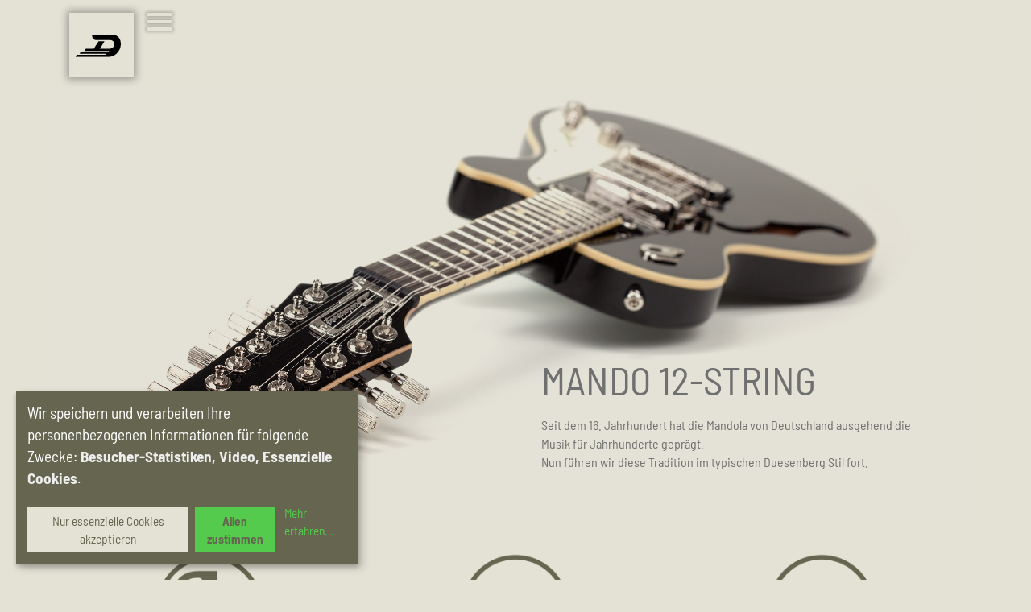

--- FILE ---
content_type: text/html; charset=utf-8
request_url: https://www.duesenberg.de/de/gitarren/mando-12-string-de/
body_size: 11329
content:




<!DOCTYPE html>
<html lang="de">
  <head>
    <!-- Google Tag Manager -->
<script>(function(w,d,s,l,i){w[l]=w[l]||[];w[l].push({'gtm.start':
new Date().getTime(),event:'gtm.js'});var f=d.getElementsByTagName(s)[0],
j=d.createElement(s),dl=l!='dataLayer'?'&l='+l:'';j.async=true;j.src=
'https://www.googletagmanager.com/gtm.js?id='+i+dl+ '&gtm_auth=-p6859hWxrGmXuDd0iykNw&gtm_preview=env-2&gtm_cookies_win=x';f.parentNode.insertBefore(j,f);
})(window,document,'script','dataLayer','GTM-W37HQFL');</script>
<!-- End Google Tag Manager -->
    <meta charset="utf-8">
    <meta http-equiv="x-ua-compatible" content="ie=edge">
    <title>Mando 12-String | DUESENBERG GUITARS</title>
    <meta name="viewport" content="width=device-width, initial-scale=1, shrink-to-fit=no">
    <meta name="robots" content="index, follow" />
    
      

<meta name="twitter:card" content="">
<meta name="twitter:title" content="Mando 12-String | DUESENBERG GUITARS">
<meta name="twitter:description" content="">




<meta property="og:url" content="https://www.duesenberg.de/de/gitarren/mando-12-string-de/" />
<meta property="og:type" content="website" />
<meta property="og:title" content="Mando 12-String | DUESENBERG GUITARS" />
<meta property="og:description" content="" />
<meta property="og:site_name" content="Duesenberg" />




<meta itemprop='url' content='https://www.duesenberg.de/de/gitarren/mando-12-string-de/'/>
<meta itemprop="name" content="Mando 12-String | DUESENBERG GUITARS">
<meta itemprop='description' content='' />


<meta name="description" content="">


      
      <link rel="canonical" href="https://www.duesenberg.de/de/gitarren/mando-12-string-de/">

      
      
        
        <link rel="alternate" href="https://www.duesenberg.de/en/guitars/mando-12-string/" hreflang="en" />
        <link rel="alternate" href="https://www.duesenberg.de/en/guitars/mando-12-string/" hreflang="en-gb" />
        
      
      

    
    <link rel="shortcut icon" type="image/png" href="/static/images/favicon.ico"/>
    <link rel="apple-touch-icon" href="/static/images/apple-touch-icon.png">

    <!-- HTML5 shim, for IE6-8 support of HTML5 elements -->
    <!--[if lt IE 9]>
      <script src="https://cdnjs.cloudflare.com/ajax/libs/html5shiv/3.7.3/html5shiv.min.js"></script>
    <![endif]-->

    
    
    <!-- Latest compiled and minified Bootstrap 4 CSS -->
    <link rel="stylesheet" href="/static/css/bootstrap.min.css">
    <link rel="stylesheet" href="/static/css/ekko-lightbox.css">
    

    <!-- Your stuff: Third-party CSS libraries go here -->
    
    <link rel="preload" href="/static/fonts/barlow-semi-condensed-v4-latin-regular.woff2" as="font" crossorigin="anonymous" />
    <link rel="preload" href="/static/fonts/barlow-semi-condensed-v4-latin-200.woff2" as="font" crossorigin="anonymous" />
    <link rel="preload" href="/static/fonts/barlow-semi-condensed-v4-latin-300.woff2" as="font" crossorigin="anonymous" />
    <link rel="preload" href="/static/fonts/barlow-semi-condensed-v4-latin-700.woff2" as="font" crossorigin="anonymous" />
    <link rel="preload" href="/static/fonts/open-iconic.woff" as="font" crossorigin="anonymous" />

    <!-- This file stores project-specific CSS -->
    
    <link href="/static/css/project.min.css" rel="stylesheet">
    
    
    

    
<style>
  body {
    
    
    
    background-size: cover;
    background-position: 50% 50%;
    background-attachment: fixed;
    
  }
  </style>


  </head>

  <body >
    <!-- Google Tag Manager (noscript) -->
<noscript><iframe src="https://www.googletagmanager.com/ns.html?id=GTM-W37HQFL&gtm_auth=-p6859hWxrGmXuDd0iykNw&gtm_preview=env-2&gtm_cookies_win=x"
height="0" width="0" style="display:none;visibility:hidden"></iframe></noscript>
<!-- End Google Tag Manager (noscript) -->
    
      

<header class="fixed-top drop-shadow">
    <div id="header-backdrop"></div>
<nav class="navbar">
    <div class="container">
        <a class="navbar-brand" href="https://www.duesenberg.de/de/">
            <div id="logo">
                <img src="/static/images/logo.svg" />
            </div>
        </a>
        <button class="navbar-toggler navbar-toggler-left align-self-start pl-0" type="button" data-toggle="collapse" data-target=".header-menu" aria-controls="navbarNavDropdown" aria-expanded="false" aria-label="Toggle navigation">
            <span></span>
            <span></span>
            <span></span>
        </button>
        <div class="collapse navbar-collapse collapse header-menu">
            <ul class="navbar-nav menu">
                
                <li class="nav-item">
                    <a class="nav-link" href="https://www.duesenberg.de/de/instrumente/">Instrumente</a>
                </li>
                
                <li class="nav-item">
                    <a class="nav-link" href="https://www.duesenberg.de/de/kuenstler/">Artists</a>
                </li>
                
                <li class="nav-item">
                    <a class="nav-link" href="https://www.duesenberg.de/de/jobs/">Jobs</a>
                </li>
                
                <li class="nav-item">
                    <a class="nav-link" href="https://www.duesenberg.de/de/warum-duesenberg/">Warum Duesenberg</a>
                </li>
                
                <li class="nav-item">
                    <a class="nav-link" href="https://www.duesenberg.de/de/unsere-geschichte/">Die Duesenberg Geschichte</a>
                </li>
                
                <li class="nav-item">
                    <a class="nav-link" href="http://www.dieter-goelsdorf-history.de" target="_blank">Die Dieter Gölsdorf Story</a>
                </li>
                
                <li class="nav-item">
                    <a class="nav-link" href="https://www.duesenberg.de/de/bessere-welt/">Für eine bessere Welt</a>
                </li>
                
                <li class="nav-item">
                    <a class="nav-link" href="https://store.duesenberg.de" target="_blank">Webstore</a>
                </li>
                
                <li class="nav-item">
                    <a class="nav-link" href="https://www.duesenberg.de/de/support/">Support</a>
                </li>
                
                <li class="nav-item">
                    <a class="nav-link" href="https://www.duesenberg.de/de/haendler/">Händler</a>
                </li>
                
            </ul>
            <ul class="navbar-nav language-switch">
                
                    <li class="nav-item active">
                        <a class="nav-link" href="https://www.duesenberg.de/de/gitarren/mando-12-string-de/">German <span class="oi oi-check"></span></a>
                    </li>
                
                    <li class="nav-item">
                        <a class="nav-link" href="https://www.duesenberg.de/en/guitars/mando-12-string/">English <span class="oi oi-check"></span></a>
                    </li>
                

            </ul>
            <ul class="navbar-nav search">
                <li class="nav-item">
                    <div class="input-group">
                        <input type="text" class="form-control search" placeholder="MODELL SUCHEN" aria-label="MODELL SUCHEN" aria-describedby="basic-addon2">
                        <div class="input-group-append">
                            <span class="input-group-text" id="basic-addon2"><span class="oi oi-magnifying-glass"></span</span>
                        </div>
                    </div>
                </li>
            </ul>
        </div>
        
        <script>
          var api_v2_endpoint = "/api/v2/pages/";
          var language_code = "de";
        </script>
        <div class="search-container">
            <img src="/static/images/close.svg" class="icon-close" alt="Close icon" width="20" height="20" >
            <div class="row instruments"></div>
        </div>
        
    </div>
</nav>
</header>
<span class="position-absolute trigger"></span>
    

    
    
    <div class="block-image_text_block">









<div class="container position-relative">
    
        
        <style>
            .image-container--aeb49e7d-d167-4281-b44a-f21bb2c3c6f5--ratio::before {
                content: '';
                background-image: url('/media/images/DMG-BK_LAYOUT_01.width-3000.jpg');
                position: absolute;
                height: 100%;
                width: 100%;
                transform: rotate(var(--rotation-degree));
                display: none;
                height: calc(0.4723684210526316 * 1140px); /*540px*/
                background-size: cover !important;
                transition: .1s ease-in-out;
            }
            @media (min-width: 540px) {
                .image-container--aeb49e7d-d167-4281-b44a-f21bb2c3c6f5--ratio.rotate-object::before {
                    display: block;
                }
                .image-container--aeb49e7d-d167-4281-b44a-f21bb2c3c6f5--ratio.rotate-object {
                    background-image: none;
                    overflow: hidden;
                    position: relative;
                }
            }
            @media (min-width: 540px) {
                .image-container--aeb49e7d-d167-4281-b44a-f21bb2c3c6f5--ratio {
                    height: calc(0.4723684210526316 * 1140px); /*540px*/
                    background-size: cover !important;
                }
            }
            @media (min-width: 720px) {
                .image-container--aeb49e7d-d167-4281-b44a-f21bb2c3c6f5--ratio {
                    height: calc(0.4723684210526316 * 1140px); /*540px*/
                    background-size: cover !important;
                }
            }
            @media (min-width: 960px) {
                .image-container--aeb49e7d-d167-4281-b44a-f21bb2c3c6f5--ratio {
                    height: calc(0.4723684210526316 * 1140px); /*720px*/
                    background-size: cover !important;
                }
            }
            @media (min-width: 1200px) {
                .image-container--aeb49e7d-d167-4281-b44a-f21bb2c3c6f5--ratio {
                    height: calc(0.4723684210526316 * 1140px);
                }
            }
        </style>
        <img data-src="/media/images/DMG-BK_LAYOUT_01.width-3000.jpg"  data-srcset="/media/images/DMG-BK_LAYOUT_01.width-1260.jpg 1260w, /media/images/DMG-BK_LAYOUT_01.width-3000.jpg 3000w" class="img-fluid d-block d-sm-none mx-auto lazy w-100"
            title="DMG-BK_LAYOUT_01.jpg" alt="Header Image of the Duesenberg Mando 12-String" />
        <div class="skin-bg-light_transparent row p-4 overlay image-container image-container--aeb49e7d-d167-4281-b44a-f21bb2c3c6f5--ratio"  style="background-image: url(/media/images/DMG-BK_LAYOUT_01.width-3000.jpg);" data-media-ratio="0.4723684210526316">
    
            <div class="d-flex align-self-stretch justify-content-end align-items-end h-100 w-100">
            <div class="col-12 col-md-6 px-0 px-sm-3">
                <div class="skin-text-light_transparent text text-left col px-0 px-sm-3 py-3" style="">
                    <h1 data-block-key="bjtrh"><b>Mando 12-String</b></h1><p data-block-key="5b62x">Seit dem 16. Jahrhundert hat die Mandola von Deutschland ausgehend die Musik für Jahrhunderte geprägt.<br/> Nun führen wir diese Tradition im typischen Duesenberg Stil fort.</p>
                    
                    
                </div>
            </div>
        </div>
    </div>
    
    </div>
</div>


</div>
<div class="block-column_three_thirds">


<div class="container skin-bg-light_transparent" style="">
    <div class="row">
        <div class="col-12 col-sm-4 block-column">
            <div class="block-base_image_block">







<div class="container sd">
    
    <img data-src="/media/images/ICON_Chambered_DARK.width-3000.png"  data-srcset="/media/images/ICON_Chambered_DARK.width-1260.png 1260w, /media/images/ICON_Chambered_DARK.width-3000.png 3000w" class="img-fluid d-block mx-auto lazy"
        title="ICON_Chambered_DARK.png" alt="Icon for Duesenberg Chambered Constructions" />
    
</div>

</div>
<div class="block-heading">



<div class="container skin-text-light_transparent" style="">
  <div class="row">
    <div class="col-12 text-center">
    <h4>Chambered</h4>
    </div>
  </div>
</div>

</div>
<div class="block-text"><p class="text-center" data-block-key="wflqw">Der Korpus ist mit großen Klangkammern zur Verbesserung des Tons und zur Gewichtsreduzierung ausgestattet. Der charakteristische Ton dieser besonderen Gitarre liegt irgendwo zwischen Solidbody- und Semi-Akustik-Konstruktionen.</p></div>
        </div>
        <div class="col-12 col-sm-4 block-column">
            <div class="block-base_image_block">







<div class="container sd">
    
    <img data-src="/media/images/ICON_Pickups_DARK.width-3000.png"  data-srcset="/media/images/ICON_Pickups_DARK.width-1260.png 1260w, /media/images/ICON_Pickups_DARK.width-3000.png 3000w" class="img-fluid d-block mx-auto lazy"
        title="ICON_Pickups_DARK.png" alt="Icon for Duesenberg Pickups" />
    
</div>

</div>
<div class="block-heading">



<div class="container skin-text-light_transparent" style="">
  <div class="row">
    <div class="col-12 text-center">
    <h4>Pickups</h4>
    </div>
  </div>
</div>

</div>
<div class="block-text"><p class="text-center" data-block-key="kvlf9">Der LittleToaster Mini-Humbucker am Steg und der VintageClass Singlecoil an der Halsposition formieren ein Dream Team, wenn es um einen offenen und transparenten Sound mit viel Klarheit geht.</p></div>
        </div>
        <div class="col-12 col-sm-4 block-column">
            <div class="block-base_image_block">







<div class="container sd">
    
    <img data-src="/media/images/ICON_Plekr_DARK.width-3000.png"  data-srcset="/media/images/ICON_Plekr_DARK.width-1260.png 1260w, /media/images/ICON_Plekr_DARK.width-3000.png 3000w" class="img-fluid d-block mx-auto lazy"
        title="ICON_Plek_DARK.png" alt="Icon for Duesenberg Plek Service" />
    
</div>

</div>
<div class="block-heading">



<div class="container skin-text-light_transparent" style="">
  <div class="row">
    <div class="col-12 text-center">
    <h4>Plek</h4>
    </div>
  </div>
</div>

</div>
<div class="block-text"><p class="text-center" data-block-key="fmx5a">Ein von der Plek-Anlage bearbeitetes Griffbrett garantiert perfekt abgerichtete Bünde in allen Lagen und stellt damit die perfekte Grundlage für unsere mehrstufige Bundbearbeitung und das finale Setup dar.</p></div>
        </div>
    </div>
</div>

</div>
<div class="block-spacer_block">

<div class="container" >
    <div class="row">
        <!-- mobile -->
        <div class="spacer d-block d-sm-none" style="margin-top:Nonepx"></div>
        <!-- desktop -->
        <div class="spacer d-none d-sm-block" style="margin-top:50px"></div>
    </div>
</div>

</div>
<div class="block-media_block">




<div class="container p-0">
    <div class="row no-gutters">
        <div class="col">
            <div class="embed-responsive embed-responsive-16by9">
                <iframe src="https://player.vimeo.com/video/432451486?dnt=1&app_id=122963" width="426" height="240" frameborder="0" allow="autoplay; fullscreen; picture-in-picture; clipboard-write; encrypted-media; web-share" referrerpolicy="strict-origin-when-cross-origin"></iframe>
                <div class="video-two-click">
                    <div class="vertical-center">
                        <p>
                            Mit dem Aufruf des Videos erklärst Du Dich einverstanden, dass Deine Daten an YouTube übermittelt werden und dass Du die <a href='/de/datenschutz/' target='_blank'>Datenschutzerklärung</a> gelesen hast.
                        </p>
                        <a class="btn text-center" href="javascript:void(0)" onclick="klaro.getManager().updateConsent('youtube', true);klaro.getManager().saveAndApplyConsents();">Akzeptieren</a>
                    </div>
                </div>
            </div>
        </div>
    </div>
</div>

</div>
<div class="block-spacer_block">

<div class="container" >
    <div class="row">
        <!-- mobile -->
        <div class="spacer d-block d-sm-none" style="margin-top:Nonepx"></div>
        <!-- desktop -->
        <div class="spacer d-none d-sm-block" style="margin-top:100px"></div>
    </div>
</div>

</div>
<div class="block-image_text_block">









<div class="container position-relative">
    
        
        <style>
            .image-container--c16c7bdd-0a99-44ad-a7c8-4875af443bfc--ratio::before {
                content: '';
                background-image: url('/media/images/DMG-BK_LAYOUT_02.width-3000.jpg');
                position: absolute;
                height: 100%;
                width: 100%;
                transform: rotate(var(--rotation-degree));
                display: none;
                height: calc(0.5745614035087719 * 1140px); /*540px*/
                background-size: cover !important;
                transition: .1s ease-in-out;
            }
            @media (min-width: 540px) {
                .image-container--c16c7bdd-0a99-44ad-a7c8-4875af443bfc--ratio.rotate-object::before {
                    display: block;
                }
                .image-container--c16c7bdd-0a99-44ad-a7c8-4875af443bfc--ratio.rotate-object {
                    background-image: none;
                    overflow: hidden;
                    position: relative;
                }
            }
            @media (min-width: 540px) {
                .image-container--c16c7bdd-0a99-44ad-a7c8-4875af443bfc--ratio {
                    height: calc(0.5745614035087719 * 1140px); /*540px*/
                    background-size: cover !important;
                }
            }
            @media (min-width: 720px) {
                .image-container--c16c7bdd-0a99-44ad-a7c8-4875af443bfc--ratio {
                    height: calc(0.5745614035087719 * 1140px); /*540px*/
                    background-size: cover !important;
                }
            }
            @media (min-width: 960px) {
                .image-container--c16c7bdd-0a99-44ad-a7c8-4875af443bfc--ratio {
                    height: calc(0.5745614035087719 * 1140px); /*720px*/
                    background-size: cover !important;
                }
            }
            @media (min-width: 1200px) {
                .image-container--c16c7bdd-0a99-44ad-a7c8-4875af443bfc--ratio {
                    height: calc(0.5745614035087719 * 1140px);
                }
            }
        </style>
        <img data-src="/media/images/DMG-BK_LAYOUT_02.width-3000.jpg"  data-srcset="/media/images/DMG-BK_LAYOUT_02-MOBILE.width-1260.jpg 1260w, /media/images/DMG-BK_LAYOUT_02.width-3000.jpg 3000w" class="img-fluid d-block d-sm-none mx-auto lazy w-100"
            title="DMG-BK_LAYOUT_02.jpg" alt="Side view of the Duesenberg Mando 12-String" />
        <div class="skin-bg-light_transparent row p-4 overlay image-container image-container--c16c7bdd-0a99-44ad-a7c8-4875af443bfc--ratio"  style="background-image: url(/media/images/DMG-BK_LAYOUT_02.width-3000.jpg);" data-media-ratio="0.5745614035087719">
    
            <div class="d-flex align-self-stretch justify-content-end align-items-end h-100 w-100">
            <div class="col-12 col-md-6 px-0 px-sm-3">
                <div class="skin-text-light_transparent text text-left col px-0 px-sm-3 py-3" style="">
                    <h2 data-block-key="1vxdx"><b>Jingle Jangle</b></h2><p data-block-key="w5e81">Die Mando 12-String liefert den wunderbaren und brillanten Ton, der normalerweise eher mit Mandolinen oder Mandolas assoziiert wird. Sie wird wie eine kleine 12-saitige Gitarre in Standardstimmung spielt, was bedeutet, dass Du ganz einfach all Deine gewohnten Spielkenntnisse anwenden kannst, um Deiner Musik eine völlig neue Klangdimension zu verleihen.</p>
                    
                    
                </div>
            </div>
        </div>
    </div>
    
    </div>
</div>


</div>
<div class="block-image_text_block">









<div class="container position-relative">
    
        
        <style>
            .image-container--184b55e8-26c3-47e6-bcc0-6d8f58158c44--ratio::before {
                content: '';
                background-image: url('/media/images/DMG-BK_LAYOUT_03.width-3000.jpg');
                position: absolute;
                height: 100%;
                width: 100%;
                transform: rotate(var(--rotation-degree));
                display: none;
                height: calc(0.38903508771929823 * 1140px); /*540px*/
                background-size: cover !important;
                transition: .1s ease-in-out;
            }
            @media (min-width: 540px) {
                .image-container--184b55e8-26c3-47e6-bcc0-6d8f58158c44--ratio.rotate-object::before {
                    display: block;
                }
                .image-container--184b55e8-26c3-47e6-bcc0-6d8f58158c44--ratio.rotate-object {
                    background-image: none;
                    overflow: hidden;
                    position: relative;
                }
            }
            @media (min-width: 540px) {
                .image-container--184b55e8-26c3-47e6-bcc0-6d8f58158c44--ratio {
                    height: calc(0.38903508771929823 * 1140px); /*540px*/
                    background-size: cover !important;
                }
            }
            @media (min-width: 720px) {
                .image-container--184b55e8-26c3-47e6-bcc0-6d8f58158c44--ratio {
                    height: calc(0.38903508771929823 * 1140px); /*540px*/
                    background-size: cover !important;
                }
            }
            @media (min-width: 960px) {
                .image-container--184b55e8-26c3-47e6-bcc0-6d8f58158c44--ratio {
                    height: calc(0.38903508771929823 * 1140px); /*720px*/
                    background-size: cover !important;
                }
            }
            @media (min-width: 1200px) {
                .image-container--184b55e8-26c3-47e6-bcc0-6d8f58158c44--ratio {
                    height: calc(0.38903508771929823 * 1140px);
                }
            }
        </style>
        <img data-src="/media/images/DMG-BK_LAYOUT_03.width-3000.jpg"  data-srcset="/media/images/DMG-BK_LAYOUT_03-MOBILE.width-1260.jpg 1260w, /media/images/DMG-BK_LAYOUT_03.width-3000.jpg 3000w" class="img-fluid d-block d-sm-none mx-auto lazy w-100"
            title="DMG-BK_LAYOUT_03.jpg" alt="Image of the Pickups on a Duesenberg Mando 12-String" />
        <div class="skin-bg-light_transparent row p-4 overlay image-container image-container--184b55e8-26c3-47e6-bcc0-6d8f58158c44--ratio"  style="background-image: url(/media/images/DMG-BK_LAYOUT_03.width-3000.jpg);" data-media-ratio="0.38903508771929823">
    
            <div class="d-flex align-self-stretch justify-content-end align-items-center h-100 w-100">
            <div class="col-12 col-md-6 px-0 px-sm-3">
                <div class="skin-text-light_transparent text text-left col px-0 px-sm-3 py-3" style="">
                    <h2 data-block-key="v4911"><b>Pickups</b></h2><h4 data-block-key="42ovn">Die Mando ist mit einem Duesenberg VintageClass Singlecoil am Hals und einem LittleToaster Mini-Humbucker an der Brücke ausgestattet.</h4><p data-block-key="58uqn">Diese Kombination gestaltet den Klang der Mando ausgesprochen brillant und verleiht ihr den besonderen Charme, den es braucht, um in nahezu jedem musikalischen Rahmen die Tore zum Himmel zu öffnen. Little Toaster und VintageClass Singlecoil sind genau das richtige Team für diese Art von schimmerndem Sound, der jeden Bandkontext mit einer sympathisch glitzernden Klarheit und Helligkeit verziert.</p>
                    
                    
                </div>
            </div>
        </div>
    </div>
    
    </div>
</div>


</div>
<div class="block-base_image_block">







<div class="container">
    
    <style>
        .image-container--277c937c-a004-4a19-b9e8-32d89c82813f--ratio img {
            width: 100%;
            height: 100%;
        }
        @media (min-width: 540px) {
            .image-container--277c937c-a004-4a19-b9e8-32d89c82813f--ratio {
                height: calc(1.3109649122807017 * 1140px); /*540px*/
                background-size: cover !important;
            }
        }
        @media (min-width: 720px) {
            .image-container--277c937c-a004-4a19-b9e8-32d89c82813f--ratio {
                height: calc(1.3109649122807017 * 1140px); /*540px*/
                background-size: cover !important;
            }
        }
        @media (min-width: 960px) {
            .image-container--277c937c-a004-4a19-b9e8-32d89c82813f--ratio {
                height: calc(1.3109649122807017 * 1140px); /*720px*/
                background-size: cover !important;
            }
        }
        @media (min-width: 1200px) {
            .image-container--277c937c-a004-4a19-b9e8-32d89c82813f--ratio {
                height: calc(1.3109649122807017 * 1140px);
            }
        }
    </style>
    
    <img data-src="/media/images/DMG-BK_LAYOUT_04.width-3000.jpg"  data-srcset="/media/images/DMG-BK_LAYOUT_04.width-1260.jpg 1260w, /media/images/DMG-BK_LAYOUT_04.width-3000.jpg 3000w" class="img-fluid d-block d-sm-none mx-auto lazy"
        title="DMG-BK_LAYOUT_04.jpg" alt="Front and Back view of the Duesenberg Mando 12-String" />
    
        
        <div class="row p-4 overlay image-container--277c937c-a004-4a19-b9e8-32d89c82813f--ratio lazy d-none d-sm-block" data-background-image="/media/images/DMG-BK_LAYOUT_04.width-1500.jpg">
            <div class="col">
            </div>
        </div>
    
    
</div>

</div>
<div class="block-image_text_snippet_chooser">







<!-- image text snipper chooser -->

    <div class="container">
        <img data-src="/media/images/SNIPPET_Cases_Light1img-bottom_DESKTOP.width-3000.jpg"  data-srcset="/media/images/SNIPPET_Cases_Light1img-bottom_MOBILE_ojnmezB.width-1260.jpg 1260w, /media/images/SNIPPET_Cases_Light1img-bottom_DESKTOP.width-3000.jpg 3000w" class="img-fluid d-block d-sm-none mx-auto lazy"
            title="SNIPPET_Cases_Light1(img-bottom)_DESKTOP.jpg" alt="Image of the Duesenberg Custom Line Case" />
        
        <div class="skin-bg-light_transparent image-container row p-4 overlay" style="background-image: url(/media/images/SNIPPET_Cases_Light1img-bottom_DESKTOP.width-1500.jpg);height:865px">
            <div class="d-flex justify-content-center align-items-start h-100 w-100">
                <div class="col-12 col-md-6 px-0 px-sm-3">
                    <div class="skin-text-light_transparent text text-left col px-0 py-4" style="">
                    
                    <h2><b>GEBAUT FÜR DIE EWIGKEIT</b></h2><h4>Ein guter Koffer ist immer stabiler als sein Inhalt.</h4><p>Vorhang auf für die Koffer der Duesenberg Custom Line Serie! Unzerstörbar wie ein Flightcase, klassisch auf Form geschnitten, aus hochwertigen Materialien gebaut und so konstruiert, um den meisten realistischen und unrealistischen Widrigkeiten trotzen zu können.</p><p>Diesen Koffer kannst Du in den Kofferraum Deines Autos, in das Gepäckfach eines Zugs oder in den Laderaum eines Flugzeugs werfen, ohne einen weiteren Gedanken an ihn und seinen Inhalt verschwenden zu müssen.<br/><br/><b> Das Duesenberg Custom Line Case bekommst Du mit dem Kauf dieses Instruments inklusive.</b></p>
                    
                    
                    </div>
                </div>
            </div>
        </div>
        
    </div>


</div>
<div class="block-collapse_block">
<div class="container">
    <div class="row skin-bg-dark">
        <div  class="col-12 skin-text-dark text-left">
            <a href="#collapse-e2943743-4e8d-497e-900a-21a86b295592" class="toggle collapsed" data-toggle="collapse" role="button" aria-expanded="false" aria-controls="e2943743-4e8d-497e-900a-21a86b295592">
                <h4><span class="oi oi-plus"></span><span class="oi oi-minus"></span>Farboptionen</h4>
            </a>
        </div>
    </div>
    <div class="row skin-bg-dark collapse" id="collapse-e2943743-4e8d-497e-900a-21a86b295592">
        <div  class="col-12 skin-text-dark text-left">
            <div class="block-gallery_block">



<div class="container p-0 text-center skin-text-dark">
    <div class="row">
        
        <div class="col-12 text-left">
            <h4>Verfügbare Farben</h4>
        </div>
        
        
        
        <div class="col-12 col-sm-2">
            
            <a href="/media/images/DMG-BK.width-1500.jpg" data-toggle="lightbox" data-footer="Black" data-gallery="gallery-f9804fa3-06a7-4c0f-9b24-c6dee21f245b">
                <img alt="" class="img-fluid" height="225" src="/media/images/Color_Squares_BK.width-1500.jpg" title="" width="225">
                <span class="d-block d-sm-none color">Black</span>
            </a>
        </div>
        
        
    </div>
    
    <div class="row" id="gallery-f9804fa3-06a7-4c0f-9b24-c6dee21f245b">
        
        
        
    </div>
</div></div>
        </div>
    </div>
</div></div>
<div class="block-spacer_block">

<div class="container" >
    <div class="row">
        <!-- mobile -->
        <div class="spacer d-block d-sm-none" style="margin-top:5px"></div>
        <!-- desktop -->
        <div class="spacer d-none d-sm-block" style="margin-top:5px"></div>
    </div>
</div>

</div>
<div class="block-collapse_block">
<div class="container">
    <div class="row skin-bg-dark">
        <div  class="col-12 skin-text-dark text-left">
            <a href="#collapse-49df0950-c295-49ad-aae4-26bf5778401d" class="toggle collapsed" data-toggle="collapse" role="button" aria-expanded="false" aria-controls="49df0950-c295-49ad-aae4-26bf5778401d">
                <h4><span class="oi oi-plus"></span><span class="oi oi-minus"></span>Spezifikationen</h4>
            </a>
        </div>
    </div>
    <div class="row skin-bg-dark collapse" id="collapse-49df0950-c295-49ad-aae4-26bf5778401d">
        <div  class="col-12 skin-text-dark text-left">
            <div class="block-html"><style>
    .DuesenSpecs{
        margin: 0 0 1em 0;
        width: 100%;
    }
    .DuesenSpecs a{
        font-weight: 700;
    }
    .DuesenSpecs caption{
        font-family: Barlow Semi Condensed,sans-serif;
        font-weight: 300;
        font-size: 1.4em;
        line-height: 1.15;
        text-transform: uppercase;
        text-align: left;
		padding-bottom:.15rem;
		margin-bottom:.35rem;
		color: inherit;
    }
	.DuesenSpecs tbody tr:first-child {
		margin-top: 0.25em;
	}
    .DuesenSpecs td{
        text-align: left;
        vertical-align: top;
        padding-right: 1em;
    }
    .DuesenSpecs td:first-child{		
		width: 8em;
    }
</style>

<table class="DuesenSpecs">
	<caption>Neck</caption>
	<tbody>
		<tr>
			<td>Type:</td>
			<td>Set Neck, 1-piece Maple</td>
		</tr>
		<tr>
			<td>Width:</td>
			<td>45 mm / 1.77" (nut), 54 mm / 2.13" (12th fret)</td>
		</tr>
		<tr>
			<td>Thickness:</td>
			<td>22 mm / 0.87" (1st fret)</td>
		</tr>
		<tr>
			<td>Shape:</td>
			<td>Medium D</td>
		</tr>
		<tr>
			<td>Fingerboard:</td>
			<td>Indian Rosewood, radius 305 mm / 12"</td>
		</tr>
		<tr>
			<td>Inlays:</td>
			<td>Cream dots</td>
		</tr>
		<tr>
			<td>Frets:</td>
			<td>22 Jumbo 2.8 x 1.0 mm</td>
		</tr>
		<tr>
			<td>Scale length:</td>
			<td>390 mm / 15.35"</td>
		</tr>
		<tr>
			<td>Trussrod:</td>
			<td>Steel dual-action</td>
		</tr>
		<tr>
			<td>Headstock:</td>
			<td>Black</td>
		</tr>
	</tbody>
</table>

<table class="DuesenSpecs">
	<caption>Body</caption>
	<tbody>
		<tr>
			<td>Type:</td>
			<td>Solid Mahogany with sound chambers</td>
		</tr>
		<tr>
			<td>Top:</td>
			<td>Flat</td>
		</tr>
		<tr>
			<td>Dimensions:</td>
			<td>39.5 x 28.5 cm / 15.55" x 11.22"</td>
		</tr>
		<tr>
			<td>Height (sides):</td>
			<td>4 cm / 1.57"</td>
		</tr>
		<tr>
			<td>Binding:</td>
			<td>Cream, 3-layer purfling</td>
		</tr>
		<tr>
			<td>Pickguard:</td>
			<td>Aged white</td>
		</tr>
		<tr>
			<td>Finish:</td>
			<td>PUR lacquer</td>
		</tr>
	</tbody>
</table>

<table class="DuesenSpecs">
	<caption>Hardware</caption>
	<tbody>
		<tr>
			<td>Tuners:</td>
			<td>Duesenberg Z-Tuners with knurled buttons</td>
		</tr>
		<tr>
			<td>Bridge:</td>
			<td>Duesenberg 12-string bridge</td>
		</tr>
		<tr>
			<td>Tailpiece:</td>
			<td>Slotted brass tailpiece</td>
		</tr>
		<tr>
			<td>Strap pins:</td>
			<td>Duesenberg Standard (<a href="https://store.duesenberg.de/en/accessories/110/duesenberg-drop-stop-straplocks?c=63" target="_blank">Straplock compatible</a>)</td>
		</tr>
		<tr>
			<td>Hardware color:</td>
			<td>Nickel</td>
		</tr>
		<tr>
			<td>Strings:</td>
			<td>Duesenberg Custom 12-String 008/042 (008/008-010/010-013/013-010/022-014/032-022/042)</td>
		</tr>
	</tbody>
</table>

<table class="DuesenSpecs">
	<caption>Electrics</caption>
	<tbody>
		<tr>
			<td>Pickup (neck):</td>
			<td>Duesenberg VintageClass</td>
		</tr>
		<tr>
			<td>Pickup (bridge):</td>
			<td>Duesenberg LittleToaster</td>
		</tr>
		<tr>
			<td>Wiring:</td>
			<td>1 Volume, 1 Tone, 3-Way Pickup Selector</td>
		</tr>
	</tbody>
</table>

<table class="DuesenSpecs">
	<caption>Accessories</caption>
	<tbody>
		<tr>
			<td>Case:</td>
			<td>Custom Line Case (included)</td>
		</tr>
		<tr>
			<td>Tools:</td>
			<td>All required allen keys (included)</td>
		</tr>
	</tbody>
</table></div>
        </div>
    </div>
</div></div>
<div class="block-spacer_block">

<div class="container" >
    <div class="row">
        <!-- mobile -->
        <div class="spacer d-block d-sm-none" style="margin-top:5px"></div>
        <!-- desktop -->
        <div class="spacer d-none d-sm-block" style="margin-top:5px"></div>
    </div>
</div>

</div>
<div class="block-collapse_block">
<div class="container">
    <div class="row skin-bg-dark">
        <div  class="col-12 skin-text-dark text-left">
            <a href="#collapse-1e1dd47a-b2fd-4736-938a-96515f1f95b0" class="toggle collapsed" data-toggle="collapse" role="button" aria-expanded="false" aria-controls="1e1dd47a-b2fd-4736-938a-96515f1f95b0">
                <h4><span class="oi oi-plus"></span><span class="oi oi-minus"></span>Finde Deinen Duesenberg Händler</h4>
            </a>
        </div>
    </div>
    <div class="row skin-bg-dark collapse" id="collapse-1e1dd47a-b2fd-4736-938a-96515f1f95b0">
        <div  class="col-12 skin-text-dark text-left">
            <div class="block-base_image_block">







<div class="container sd">
    <a href="/de/haendler/">
    <img data-src="/media/images/Link-Store-Locator_DE.width-3000.jpg"  data-srcset="/media/images/Link-Store-Locator-MOBILE_DE.width-1260.jpg 1260w, /media/images/Link-Store-Locator_DE.width-3000.jpg 3000w" class="img-fluid d-block mx-auto lazy"
        title="Link-Store-Locator_DE.jpg" alt="Vorschaugrafik für die Duesenberg Händlersuche" />
    </a>
</div>

</div>
        </div>
    </div>
</div></div>
<div class="block-spacer_block">

<div class="container" >
    <div class="row">
        <!-- mobile -->
        <div class="spacer d-block d-sm-none" style="margin-top:5px"></div>
        <!-- desktop -->
        <div class="spacer d-none d-sm-block" style="margin-top:5px"></div>
    </div>
</div>

</div>
<div class="block-collapse_block">
<div class="container">
    <div class="row skin-bg-dark">
        <div  class="col-12 skin-text-dark text-left">
            <a href="#collapse-f4ad1ac4-17cd-4323-982c-607d382a2877" class="toggle collapsed" data-toggle="collapse" role="button" aria-expanded="false" aria-controls="f4ad1ac4-17cd-4323-982c-607d382a2877">
                <h4><span class="oi oi-plus"></span><span class="oi oi-minus"></span>Duesenberg Zubehör</h4>
            </a>
        </div>
    </div>
    <div class="row skin-bg-dark collapse" id="collapse-f4ad1ac4-17cd-4323-982c-607d382a2877">
        <div  class="col-12 skin-text-dark text-left">
            <div class="block-base_image_block">







<div class="container sd">
    <a href="https://www.store.duesenberg.de/" target="_blank">
    <img data-src="/media/images/Link-Webstore_DE.width-3000.jpg"  data-srcset="/media/images/Link-Webstore-MOBILE_DE.width-1260.jpg 1260w, /media/images/Link-Webstore_DE.width-3000.jpg 3000w" class="img-fluid d-block mx-auto lazy"
        title="Link-Webstore_DE.jpg" alt="Vorschaugrafik für den Duesenberg Webstore" />
    </a>
</div>

</div>
        </div>
    </div>
</div></div>
<div class="block-spacer_block">

<div class="container" >
    <div class="row">
        <!-- mobile -->
        <div class="spacer d-block d-sm-none" style="margin-top:5px"></div>
        <!-- desktop -->
        <div class="spacer d-none d-sm-block" style="margin-top:5px"></div>
    </div>
</div>

</div>
<div class="block-collapse_block">
<div class="container">
    <div class="row skin-bg-dark">
        <div  class="col-12 skin-text-dark text-left">
            <a href="#collapse-5b98994b-e79f-4b44-aa09-32399cc17b15" class="toggle collapsed" data-toggle="collapse" role="button" aria-expanded="false" aria-controls="5b98994b-e79f-4b44-aa09-32399cc17b15">
                <h4><span class="oi oi-plus"></span><span class="oi oi-minus"></span>Duesenberg Owner&#x27;s Lounge</h4>
            </a>
        </div>
    </div>
    <div class="row skin-bg-dark collapse" id="collapse-5b98994b-e79f-4b44-aa09-32399cc17b15">
        <div  class="col-12 skin-text-dark text-left">
            <div class="block-base_image_block">







<div class="container sd">
    <a href="https://lounge.duesenberg.de" target="_blank">
    <img data-src="/media/images/Link-Lounge_DE.width-3000.jpg"  data-srcset="/media/images/Link-Lounge-MOBILE_DE.width-1260.jpg 1260w, /media/images/Link-Lounge_DE.width-3000.jpg 3000w" class="img-fluid d-block mx-auto lazy"
        title="Link-Lounge_DE.jpg" alt="Vorschaugrafik für die Duesenberg Owner&#x27;s Lounge" />
    </a>
</div>

</div>
        </div>
    </div>
</div></div>
<div class="block-product_finder">





<div class="container">
    <div class="row">
        <div class="col">
            <h2 class="text-center heading">Finde dein Duesenberg Instrument</h2>
            <h3 class="text-center subheading">Typ auswählen</h3>
        </div>
    </div>
    <div class="row justify-content-center mb-4 px-3 instrument-groups">
        
            <div class="col-3 col-sm-2 px-1 px-sm-3">
                <a data-toggle="collapse" class="instrument-group collapse-toggle collapsed" href="#collapse-gitarren-category" role="button" aria-expanded="false" aria-controls="collapse-gitarren-category">
                <img alt="Gitarren" class="img-fluid d-block mx-auto lazy" data-src="/media/images/ICON_GF_Type_Guitar.width-500.png" height="500" src="/media/images/ICON_GF_Type_Guitar.width-500_lazy.png" width="500">
                <h4 class="text-center">Gitarren</h4>
                </a>
            </div>
        
            <div class="col-3 col-sm-2 px-1 px-sm-3">
                <a data-toggle="collapse" class="instrument-group collapse-toggle collapsed" href="#collapse-baesse" role="button" aria-expanded="false" aria-controls="collapse-baesse">
                <img alt="Bässe" class="img-fluid d-block mx-auto lazy" data-src="/media/images/ICON_GF_Type_Bass.width-500.png" height="500" src="/media/images/ICON_GF_Type_Bass.width-500_lazy.png" width="500">
                <h4 class="text-center">Bässe</h4>
                </a>
            </div>
        
            <div class="col-3 col-sm-2 px-1 px-sm-3">
                <a data-toggle="collapse" class="instrument-group collapse-toggle collapsed" href="#collapse-lapsteels" role="button" aria-expanded="false" aria-controls="collapse-lapsteels">
                <img alt="Lapsteels" class="img-fluid d-block mx-auto lazy" data-src="/media/images/ICON_GF_Type_Lapsteel.width-500.png" height="500" src="/media/images/ICON_GF_Type_Lapsteel.width-500_lazy.png" width="500">
                <h4 class="text-center">Lapsteels</h4>
                </a>
            </div>
        
            <div class="col-3 col-sm-2 px-1 px-sm-3">
                <a data-toggle="collapse" class="instrument-group collapse-toggle collapsed" href="#collapse-amps-efx" role="button" aria-expanded="false" aria-controls="collapse-amps-efx">
                <img alt="Amps &amp; EFX" class="img-fluid d-block mx-auto lazy" data-src="/media/images/ICON_GF_Type_AmpsEffects.width-500.png" height="500" src="/media/images/ICON_GF_Type_AmpsEffects.width-500_lazy.png" width="500">
                <h4 class="text-center">Amps &amp; EFX</h4>
                </a>
            </div>
        
    </div>
    
    
        <div class="row justify-content-center collapse instrument-categories mb-4 px-3" id="collapse-gitarren-category">
            
            <div class="col-3 col-sm-2 px-1 px-sm-3">
                <a data-toggle="collapse" class="collapse-toggle collapsed" href="#collapse-gitarren-category-artistalliance" role="button" aria-expanded="false" aria-controls="collapse-gitarren-category-artistalliance">
                <img alt="Artist Alliance" class="img-fluid d-block mx-auto lazy" data-src="/media/images/ICON_GF_Construction-AllianceSeries.width-500.png" height="500" src="/media/images/ICON_GF_Construction-AllianceSeries.width-500_lazy.png" width="500">
                <h4 class="text-center">Artist Alliance</h4>
                </a>
            </div>
            
            <div class="col-3 col-sm-2 px-1 px-sm-3">
                <a data-toggle="collapse" class="collapse-toggle collapsed" href="#collapse-gitarren-category-Semihollow" role="button" aria-expanded="false" aria-controls="collapse-gitarren-category-Semihollow">
                <img alt="Semi Hollow" class="img-fluid d-block mx-auto lazy" data-src="/media/images/ICON_GF_Construction-SemiHollow.width-500.png" height="500" src="/media/images/ICON_GF_Construction-SemiHollow.width-500_lazy.png" width="500">
                <h4 class="text-center">Semi Hollow</h4>
                </a>
            </div>
            
            <div class="col-3 col-sm-2 px-1 px-sm-3">
                <a data-toggle="collapse" class="collapse-toggle collapsed" href="#collapse-gitarren-category-chambered" role="button" aria-expanded="false" aria-controls="collapse-gitarren-category-chambered">
                <img alt="Chambered" class="img-fluid d-block mx-auto lazy" data-src="/media/images/ICON_GF_Construction-Chambered.width-500.png" height="500" src="/media/images/ICON_GF_Construction-Chambered.width-500_lazy.png" width="500">
                <h4 class="text-center">Chambered</h4>
                </a>
            </div>
            
            <div class="col-3 col-sm-2 px-1 px-sm-3">
                <a data-toggle="collapse" class="collapse-toggle collapsed" href="#collapse-gitarren-category-Solid-body" role="button" aria-expanded="false" aria-controls="collapse-gitarren-category-Solid-body">
                <img alt="Solidbody" class="img-fluid d-block mx-auto lazy" data-src="/media/images/ICON_GF_Construction-Solid.width-500.png" height="500" src="/media/images/ICON_GF_Construction-Solid.width-500_lazy.png" width="500">
                <h4 class="text-center">Solidbody</h4>
                </a>
            </div>
            
        </div>
    
    
    
    
    
    
    
    
    <div class="row">
        <div class="col text-center">
            <a href="javascript:void(0)" class="btn text-uppercase show-all"><span class="show-all-text">Alle anzeigen</span><span class="hide-all-text">Alle ausblenden</span></a>
        </div>
    </div>
    
        
            
                <div class="row collapse instruments mt-4 px-1" id="collapse-gitarren-category-artistalliance">
                    <div class="col-12 mb-4">
                        <h4 class="text-center category-title">Artist Alliance</h4>
                        <p class="text-center col-sm-6 mx-auto cateogry-description">Instrumente, die wir in Kooperation mit Künstlern entwickelt haben. Abgestimmt auf deren spezielle Anforderungen, aber gebaut für jeden. Individualität pur.</p>
                    </div>
                    
                    
                        <div class="col-6 col-sm-3 instrument">
                            <a href="/de/gitarren/alliance-series-mike-campbell/">
                            <img alt="Preview image for the Duesenberg Alliance Series Mike Campbell" class="img-fluid d-block mx-auto lazy" data-src="/media/images/Guitarfinder_GUITAR-ARTIST-MC.width-500.png" height="744" src="/media/images/Guitarfinder_GUITAR-ARTIST-MC.width-500_lazy.png" width="500">
                            <h5 class="text-center">Alliance Series Mike Campbell</h5>
                            </a>
                        </div>
                    
                        <div class="col-6 col-sm-3 instrument">
                            <a href="/de/gitarren/alliance-series-joe-walsh/">
                            <img alt="Duesenberg Alliance Series Joe Walsh" class="img-fluid d-block mx-auto lazy" data-src="/media/images/Guitarfinder_GUITAR-ARTIST-DAC-JW_2024.width-500.png" height="744" src="/media/images/Guitarfinder_GUITAR-ARTIST-DAC-JW_2024.width-500_lazy.png" width="500">
                            <h5 class="text-center">Alliance Series Joe Walsh</h5>
                            </a>
                        </div>
                    
                        <div class="col-6 col-sm-3 instrument">
                            <a href="/de/gitarren/alliance-tom-bukovac/">
                            <img alt="Preview image of the Duesenberg Alliance Series Tom Bukovac" class="img-fluid d-block mx-auto lazy" data-src="/media/images/Guitarfinder_GUITAR-ARTIST-DAC-TB-QM.width-500.png" height="744" src="/media/images/Guitarfinder_GUITAR-ARTIST-DAC-TB-QM.width-500_lazy.png" width="500">
                            <h5 class="text-center">Alliance Series Tom Bukovac</h5>
                            </a>
                        </div>
                    
                        <div class="col-6 col-sm-3 instrument">
                            <a href="/de/gitarren/alliance-series-johnny-depp/">
                            <img alt="Preview image of the Duesenberg Alliance Series Johnny Depp" class="img-fluid d-block mx-auto lazy" data-src="/media/images/Guitarfinder_GUITAR-ARTIST-DJD-BK.width-500.png" height="744" src="/media/images/Guitarfinder_GUITAR-ARTIST-DJD-BK.width-500_lazy.png" width="500">
                            <h5 class="text-center">Alliance Series Johnny Depp</h5>
                            </a>
                        </div>
                    
                        <div class="col-6 col-sm-3 instrument">
                            <a href="/de/gitarren/alliance-landreth/">
                            <img alt="Preview image for the Duesenberg Alliance Series Bros. Landreth" class="img-fluid d-block mx-auto lazy" data-src="/media/images/Guitarfinder_GUITAR-ARTIST-DAC-LD.width-500.png" height="744" src="/media/images/Guitarfinder_GUITAR-ARTIST-DAC-LD.width-500_lazy.png" width="500">
                            <h5 class="text-center">Alliance Series Bros. Landreth</h5>
                            </a>
                        </div>
                    
                        <div class="col-6 col-sm-3 instrument">
                            <a href="/de/gitarren/alliance-james-bond/">
                            <img alt="Preview image for the Duesenberg Alliance Series James Bond / David Arnold Edition" class="img-fluid d-block mx-auto lazy" data-src="/media/images/Guitarfinder_GUITAR-ARTIST-DAC-JB.width-500.png" height="744" src="/media/images/Guitarfinder_GUITAR-ARTIST-DAC-JB.width-500_lazy.png" width="500">
                            <h5 class="text-center">Alliance Series James Bond / David Arnold Edition</h5>
                            </a>
                        </div>
                    
                        <div class="col-6 col-sm-3 instrument">
                            <a href="/de/gitarren/alliance-jeff-darosa/">
                            <img alt="Preview image of the Duesenberg Alliance Series Jeff Darosa" class="img-fluid d-block mx-auto lazy" data-src="/media/images/Guitarfinder_GUITAR-ARTIST-DAC-JD-CTG.width-500.png" height="744" src="/media/images/Guitarfinder_GUITAR-ARTIST-DAC-JD-CTG.width-500_lazy.png" width="500">
                            <h5 class="text-center">Alliance Series Jeff Darosa</h5>
                            </a>
                        </div>
                    
                        <div class="col-6 col-sm-3 instrument">
                            <a href="/de/gitarren/alliance-dave-baksh/">
                            <img alt="Preview Image for the Duesenberg Alliance Series Dave Baksh" class="img-fluid d-block mx-auto lazy" data-src="/media/images/Guitarfinder_GUITAR-ARTIST-DAC-DB-WHS.width-500.png" height="744" src="/media/images/Guitarfinder_GUITAR-ARTIST-DAC-DB-WHS.width-500_lazy.png" width="500">
                            <h5 class="text-center">Alliance Series Dave Baksh</h5>
                            </a>
                        </div>
                    
                </div>
            
                <div class="row collapse instruments mt-4 px-1" id="collapse-gitarren-category-Semihollow">
                    <div class="col-12 mb-4">
                        <h4 class="text-center category-title">Semi Hollow</h4>
                        <p class="text-center col-sm-6 mx-auto cateogry-description">Eine der klassischsten Gitarren Bauformen. Semi Hollow (halbakustische) Instrumente verbinden durch ihren Mittelblock den besonderen Ton einer hohl gebauten Konstruktion mit der Rückkopplungsresistenz eines massiven Korpus. Äußerst vielseitig.</p>
                    </div>
                    
                    
                        <div class="col-6 col-sm-3 instrument">
                            <a href="/de/gitarren/starplayer-tv/">
                            <img alt="Preview Image of the Duesenberg Starplayer TV Model" class="img-fluid d-block mx-auto lazy" data-src="/media/images/Guitarfinder_GUITAR-SEMIHOLLOW-DTV_2024.width-500.png" height="744" src="/media/images/Guitarfinder_GUITAR-SEMIHOLLOW-DTV_2024.width-500_lazy.png" width="500">
                            <h5 class="text-center">Starplayer TV</h5>
                            </a>
                        </div>
                    
                        <div class="col-6 col-sm-3 instrument">
                            <a href="/de/gitarren/velvet/">
                            <img alt="Preview image of the Duesenberg Starplayer TV Velvet Series" class="img-fluid d-block mx-auto lazy" data-src="/media/images/Guitarfinder_GUITAR-SEMIHOLLOW-DTV-V.width-500.png" height="744" src="/media/images/Guitarfinder_GUITAR-SEMIHOLLOW-DTV-V.width-500_lazy.png" width="500">
                            <h5 class="text-center">Starplayer TV Velvet Series</h5>
                            </a>
                        </div>
                    
                        <div class="col-6 col-sm-3 instrument">
                            <a href="/de/gitarren/starplayer-tv-phonic/">
                            <img alt="Preview image of the Duesenberg Starplayer TV Phonic" class="img-fluid d-block mx-auto lazy" data-src="/media/images/Guitarfinder_GUITAR-SEMIHOLLOW-DTV-PC.width-500.png" height="744" src="/media/images/Guitarfinder_GUITAR-SEMIHOLLOW-DTV-PC.width-500_lazy.png" width="500">
                            <h5 class="text-center">Starplayer TV Phonic</h5>
                            </a>
                        </div>
                    
                        <div class="col-6 col-sm-3 instrument">
                            <a href="/de/gitarren/starplayer-tv-custom/">
                            <img alt="Preview Image of the Starplayer TV Custom" class="img-fluid d-block mx-auto lazy" data-src="/media/images/Guitarfinder_GUITAR-SEMIHOLLOW-DTV-CM-BK_JbtHO.width-500.png" height="744" src="/media/images/Guitarfinder_GUITAR-SEMIHOLLOW-DTV-CM-BK_JbtHO.width-500_lazy.png" width="500">
                            <h5 class="text-center">Starplayer TV Custom</h5>
                            </a>
                        </div>
                    
                        <div class="col-6 col-sm-3 instrument">
                            <a href="/de/gitarren/starplayer-tv-dlx/">
                            <img alt="Preview image of the Duesenberg Starplayer TV DLX" class="img-fluid d-block mx-auto lazy" data-src="/media/images/Guitarfinder_GUITAR-SEMIHOLLOW-DTV-DLX.width-500.png" height="744" src="/media/images/Guitarfinder_GUITAR-SEMIHOLLOW-DTV-DLX.width-500_lazy.png" width="500">
                            <h5 class="text-center">Starplayer TV DLX</h5>
                            </a>
                        </div>
                    
                        <div class="col-6 col-sm-3 instrument">
                            <a href="/de/gitarren/custom-shop-rusty-steel-starplayer-tv/">
                            <img alt="Preview image for the Duesenberg Custom Shop Rusty Steel TV" class="img-fluid d-block mx-auto lazy" data-src="/media/images/Guitarfinder_GUITAR-SEMIHOLLOW-DCS-TV-RS.width-500.png" height="744" src="/media/images/Guitarfinder_GUITAR-SEMIHOLLOW-DCS-TV-RS.width-500_lazy.png" width="500">
                            <h5 class="text-center">Custom Shop Rusty Steel Starplayer TV</h5>
                            </a>
                        </div>
                    
                </div>
            
                <div class="row collapse instruments mt-4 px-1" id="collapse-gitarren-category-chambered">
                    <div class="col-12 mb-4">
                        <h4 class="text-center category-title">Chambered</h4>
                        <p class="text-center col-sm-6 mx-auto cateogry-description">Ein massiver Korpus mit großen Sound-Chambers (Schallkammern) für verbesserte Resonanz und geringeres Gewicht. Besonders charakteristischer Ton irgendwo zwischen einer massiven und halbakustischen Konstruktion.</p>
                    </div>
                    
                    
                        <div class="col-6 col-sm-3 instrument">
                            <a href="/de/gitarren/cbr30/">
                            <img alt="Preview image of the Duesenberg Starpalyer CBR 30th Anniversary Checkerboard" class="img-fluid d-block mx-auto lazy" data-src="/media/images/Guitarfinder_GUITAR-CHAMBERED-DCR-30.width-500.png" height="744" src="/media/images/Guitarfinder_GUITAR-CHAMBERED-DCR-30.width-500_lazy.png" width="500">
                            <h5 class="text-center">Starplayer CBR 30th Anniversary</h5>
                            </a>
                        </div>
                    
                        <div class="col-6 col-sm-3 instrument">
                            <a href="/de/gitarren/starplayercbr/">
                            <img alt="Guitar Finder Image of the Duesenberg Starplayer CBR" class="img-fluid d-block mx-auto lazy" data-src="/media/images/Guitarfinder_GUITAR-CHAMBERED-DCR.width-500.png" height="744" src="/media/images/Guitarfinder_GUITAR-CHAMBERED-DCR.width-500_lazy.png" width="500">
                            <h5 class="text-center">Starplayer CBR</h5>
                            </a>
                        </div>
                    
                        <div class="col-6 col-sm-3 instrument">
                            <a href="/de/gitarren/senior/">
                            <img alt="Preview image of the Duesenberg Senior" class="img-fluid d-block mx-auto lazy" data-src="/media/images/Guitarfinder_GUITAR-CHAMBERED-DSN.width-500.png" height="744" src="/media/images/Guitarfinder_GUITAR-CHAMBERED-DSN.width-500_lazy.png" width="500">
                            <h5 class="text-center">Senior</h5>
                            </a>
                        </div>
                    
                        <div class="col-6 col-sm-3 instrument">
                            <a href="/de/gitarren/caribou/">
                            <img alt="Preview image of the Duesenberg Caribou" class="img-fluid d-block mx-auto lazy" data-src="/media/images/Guitarfinder_GUITAR-CHAMBERED-DCB.width-500.png" height="744" src="/media/images/Guitarfinder_GUITAR-CHAMBERED-DCB.width-500_lazy.png" width="500">
                            <h5 class="text-center">Caribou</h5>
                            </a>
                        </div>
                    
                        <div class="col-6 col-sm-3 instrument">
                            <a href="/de/gitarren/julia/">
                            <img alt="Preview image of the Duesenberg Julia" class="img-fluid d-block mx-auto lazy" data-src="/media/images/Guitarfinder_GUITAR-CHAMBERED-DJA.width-500.png" height="744" src="/media/images/Guitarfinder_GUITAR-CHAMBERED-DJA.width-500_lazy.png" width="500">
                            <h5 class="text-center">Julia</h5>
                            </a>
                        </div>
                    
                        <div class="col-6 col-sm-3 instrument">
                            <a href="/de/gitarren/double-cat-612-string/">
                            <img alt="Preview image for the Duesenberg Double Cat" class="img-fluid d-block mx-auto lazy" data-src="/media/images/Guitarfinder_GUITAR-CHAMBERED-DDC.width-500.png" height="744" src="/media/images/Guitarfinder_GUITAR-CHAMBERED-DDC.width-500_lazy.png" width="500">
                            <h5 class="text-center">Double Cat (6/12-String)</h5>
                            </a>
                        </div>
                    
                        <div class="col-6 col-sm-3 instrument">
                            <a href="/de/gitarren/mando-12-string-de/">
                            <img alt="Preview Image of the Duesenberg Mando 12-String" class="img-fluid d-block mx-auto lazy" data-src="/media/images/Guitarfinder_GUITAR-CHAMBERED-DMG-BK_tmnHmzf.width-500.png" height="744" src="/media/images/Guitarfinder_GUITAR-CHAMBERED-DMG-BK_tmnHmzf.width-500_lazy.png" width="500">
                            <h5 class="text-center">Mando 12-String</h5>
                            </a>
                        </div>
                    
                </div>
            
                <div class="row collapse instruments mt-4 px-1" id="collapse-gitarren-category-Solid-body">
                    <div class="col-12 mb-4">
                        <h4 class="text-center category-title">Solidbody</h4>
                        <p class="text-center col-sm-6 mx-auto cateogry-description">Hergestellt aus massiven Hölzern. Solidbody Instrumente bieten eine unglaublich direkte Ansprache, viel Sustain und perfekte Resistenz gegen Rückkopplungen auf der Bühne.</p>
                    </div>
                    
                    
                        <div class="col-6 col-sm-3 instrument">
                            <a href="/de/gitarren/paloma-custom/">
                            <img alt="Duesenberg Paloma Custom Preview Image" class="img-fluid d-block mx-auto lazy" data-src="/media/images/Guitarfinder_GUITAR-SOLID-DPA-CM.width-500.png" height="744" src="/media/images/Guitarfinder_GUITAR-SOLID-DPA-CM.width-500_lazy.png" width="500">
                            <h5 class="text-center">Paloma Custom</h5>
                            </a>
                        </div>
                    
                        <div class="col-6 col-sm-3 instrument">
                            <a href="/de/gitarren/fantom/">
                            <img alt="Guitar Finder Image for the Duesenberg Fantom Series S &amp; A" class="img-fluid d-block mx-auto lazy" data-src="/media/images/Guitarfinder_GUITAR-SOLID-DFAS.width-500.png" height="744" src="/media/images/Guitarfinder_GUITAR-SOLID-DFAS.width-500_lazy.png" width="500">
                            <h5 class="text-center">Fantom Series A &amp; S</h5>
                            </a>
                        </div>
                    
                        <div class="col-6 col-sm-3 instrument">
                            <a href="/de/gitarren/julietta/">
                            <img alt="Preview Image for the Duesenberg Julietta range" class="img-fluid d-block mx-auto lazy" data-src="/media/images/Guitarfinder_GUITAR-SOLID-DTV-DJT.width-500.png" height="744" src="/media/images/Guitarfinder_GUITAR-SOLID-DTV-DJT.width-500_lazy.png" width="500">
                            <h5 class="text-center">Julietta</h5>
                            </a>
                        </div>
                    
                        <div class="col-6 col-sm-3 instrument">
                            <a href="/de/gitarren/falken/">
                            <img alt="Preview image of the Duesenberg Falken 2024" class="img-fluid d-block mx-auto lazy" data-src="/media/images/Guitarfinder_GUITAR-SOLID-DFN24.width-500.png" height="744" src="/media/images/Guitarfinder_GUITAR-SOLID-DFN24.width-500_lazy.png" width="500">
                            <h5 class="text-center">Falken</h5>
                            </a>
                        </div>
                    
                        <div class="col-6 col-sm-3 instrument">
                            <a href="/de/gitarren/paloma/">
                            <img alt="Preview Image for the Duesenberg Paloma Series" class="img-fluid d-block mx-auto lazy" data-src="/media/images/Guitarfinder_GUITAR-SOLID-DPA.width-500.png" height="744" src="/media/images/Guitarfinder_GUITAR-SOLID-DPA.width-500_lazy.png" width="500">
                            <h5 class="text-center">Paloma</h5>
                            </a>
                        </div>
                    
                </div>
            
        
    
        
            <div class="row collapse instruments mt-4 px-1" id="collapse-baesse">
                <div class="col-12 mb-4">
                    <h4 class="text-center category-title">Bässe</h4>
                    <p class="text-center col-sm-6 mx-auto cateogry-description"></p>
                </div>
                
                
                    <div class="col-6 col-sm-3 instrument">
                        <a href="/de/baesse/alliance-chaney/">
                        <img alt="Duesenberg Alliance Series Chris Chaney Bass Preview Image" class="img-fluid d-block mx-auto lazy" data-src="/media/images/Guitarfinder_GUITAR-ARTIST-DAC-CC.width-500.png" height="744" src="/media/images/Guitarfinder_GUITAR-ARTIST-DAC-CC.width-500_lazy.png" width="500">
                        <h5 class="text-center">Alliance Series Chris Chaney</h5>
                        </a>
                    </div>
                
                    <div class="col-6 col-sm-3 instrument">
                        <a href="/de/baesse/starplayer-bass-de/">
                        <img alt="Preview image of the Duesenberg Starplayer Bass" class="img-fluid d-block mx-auto lazy" data-src="/media/images/Guitarfinder_BASS-DBB.width-500.png" height="744" src="/media/images/Guitarfinder_BASS-DBB.width-500_lazy.png" width="500">
                        <h5 class="text-center">Starplayer Bass</h5>
                        </a>
                    </div>
                
                    <div class="col-6 col-sm-3 instrument">
                        <a href="/de/baesse/triton-bass/">
                        <img alt="Preview Image for the Duesenberg Triton Bass" class="img-fluid d-block mx-auto lazy" data-src="/media/images/Guitarfinder_BASS-DBT.width-500.png" height="744" src="/media/images/Guitarfinder_BASS-DBT.width-500_lazy.png" width="500">
                        <h5 class="text-center">Triton Bass</h5>
                        </a>
                    </div>
                
                    <div class="col-6 col-sm-3 instrument">
                        <a href="/de/baesse/kavalier/">
                        <img alt="Preview image of the Duesenberg Kavalier Bass line" class="img-fluid d-block mx-auto lazy" data-src="/media/images/Guitarfinder_BASS-DBK.width-500.png" height="744" src="/media/images/Guitarfinder_BASS-DBK.width-500_lazy.png" width="500">
                        <h5 class="text-center">Kavalier Bass</h5>
                        </a>
                    </div>
                
            </div>
        
    
        
            <div class="row collapse instruments mt-4 px-1" id="collapse-lapsteels">
                <div class="col-12 mb-4">
                    <h4 class="text-center category-title">Lapsteels</h4>
                    <p class="text-center col-sm-6 mx-auto cateogry-description"></p>
                </div>
                
                
                    <div class="col-6 col-sm-3 instrument">
                        <a href="/de/lapsteels/alliance-franklin/">
                        <img alt="Preview image of the Duesenberg Alliance Series Paul Franklin Lapsteel" class="img-fluid d-block mx-auto lazy" data-src="/media/images/Guitarfinder_GUITAR-ARTIST-DLS-PF.width-500.png" height="744" src="/media/images/Guitarfinder_GUITAR-ARTIST-DLS-PF.width-500_lazy.png" width="500">
                        <h5 class="text-center">Alliance Series Paul Franklin</h5>
                        </a>
                    </div>
                
                    <div class="col-6 col-sm-3 instrument">
                        <a href="/de/lapsteels/fairytale-splitking/">
                        <img alt="Preview image for the Duesenberg Fairytale Lapsteel Splitking Edition" class="img-fluid d-block mx-auto lazy" data-src="/media/images/Guitarfinder_Lapsteel-DLS-FT-SK.width-500.png" height="744" src="/media/images/Guitarfinder_Lapsteel-DLS-FT-SK.width-500_lazy.png" width="500">
                        <h5 class="text-center">Fairytale Lapsteel Split/King Edition</h5>
                        </a>
                    </div>
                
                    <div class="col-6 col-sm-3 instrument">
                        <a href="/de/lapsteels/fairytale/">
                        <img alt="Preview Image of the Duesenberg Fairytale Lapsteel Line" class="img-fluid d-block mx-auto lazy" data-src="/media/images/Guitarfinder_Lapsteel-DLS-FT_02.width-500.png" height="744" src="/media/images/Guitarfinder_Lapsteel-DLS-FT_02.width-500_lazy.png" width="500">
                        <h5 class="text-center">Fairytale Lapsteel</h5>
                        </a>
                    </div>
                
                    <div class="col-6 col-sm-3 instrument">
                        <a href="/de/lapsteels/alamo-lapsteel/">
                        <img alt="Preview Image of the Duesenberg Alamo Lapsteel" class="img-fluid d-block mx-auto lazy" data-src="/media/images/Guitarfinder_Lapsteel-DLS-AL-IR.width-500.png" height="744" src="/media/images/Guitarfinder_Lapsteel-DLS-AL-IR.width-500_lazy.png" width="500">
                        <h5 class="text-center">Alamo Lapsteel</h5>
                        </a>
                    </div>
                
            </div>
        
    
        
            <div class="row collapse instruments mt-4 px-1" id="collapse-amps-efx">
                <div class="col-12 mb-4">
                    <h4 class="text-center category-title">Amps &amp; EFX</h4>
                    <p class="text-center col-sm-6 mx-auto cateogry-description"></p>
                </div>
                
                
                    <div class="col-6 col-sm-3 instrument">
                        <a href="/de/amps-efx/berlin-amplifier/">
                        <img alt="Preview image for the Duesenberg Berlin Amplifier" class="img-fluid d-block mx-auto lazy" data-src="/media/images/Guitarfinder_AMPSEFX-BERLIN.width-500.png" height="744" src="/media/images/Guitarfinder_AMPSEFX-BERLIN.width-500_lazy.png" width="500">
                        <h5 class="text-center">Berlin Amplifier</h5>
                        </a>
                    </div>
                
                    <div class="col-6 col-sm-3 instrument">
                        <a href="/de/amps-efx/effektpedale/">
                        <img alt="Preview image of Duesenberg Effect Pedals" class="img-fluid d-block mx-auto lazy" data-src="/media/images/Guitarfinder_AMPSEFX-PEDALS.width-500.png" height="744" src="/media/images/Guitarfinder_AMPSEFX-PEDALS.width-500_lazy.png" width="500">
                        <h5 class="text-center">Effektpedale (nicht mehr erhältlich)</h5>
                        </a>
                    </div>
                
            </div>
        
    
</div></div>


    
      


<footer>
    
    <div class="three-steps-ahead">
        <div class="container">
            <div class="row">
                <div class="artist-quote col-12 col-sm-5 my-sm-auto text-center text-sm-right pr-sm-4">
                    <p><b><i>»These guitars are so damn sexy, the only element missing are the luscious lacy undergarments.«</i></b></p>
                </div>
                <div class="artist-image col-12 col-sm-2">
                        <img alt="Duesenberg Quote Johnny Depp" class="img-fluid d-block mx-auto rounded-circle" height="150" src="/media/images/ArtistQuotes_JohnnyDepp.2e16d0ba.fill-200x200.jpg" title="ArtistQuotes_JohnnyDepp.jpg" width="150">
                </div>
                <div class="artist col-12 col-sm-5 my-auto text-center text-sm-left pl-sm-4">
                    <p class="text-uppercase"><strong>Johnny Depp</strong>
                    <br>Hollywood Vampires</p>
                </div>
            </div>
        </div>
    </div>
    
    <nav class="navbar navbar-expand navbar-footer navbar-dark">
        <div class="container">
            <div class="navbar-collapse">
                <span class="navbar-text">
                    &copy; 2026 Duesenberg
                </span>
                <ul class="navbar-nav ml-auto">
                    
                      <li class="nav-item">
                        <a class="nav-link" href="https://www.duesenberg.de/en/business-become-dealer/">Business / Become a Dealer</a>
                      </li>
                    
                      <li class="nav-item">
                        <a class="nav-link" href="https://www.duesenberg.de/de/datenschutz/">Datenschutz</a>
                      </li>
                    
                      <li class="nav-item">
                        <a class="nav-link" href="https://www.duesenberg.de/de/impressum/">Impressum</a>
                      </li>
                    
                </ul>
            </div>
        </div>
    </nav>
</footer>
    

    

    <!-- Le javascript
    ================================================== -->
    <!-- Placed at the end of the document so the pages load faster -->
    
      <script type="text/javascript" src="/static/js/lozad.min.js"></script>
      <script defer type="text/javascript" src="/static/js/config.js"></script>
      <script defer type="text/javascript" src="/static/js/klaro.js"></script>
      <!-- Required by Bootstrap v4 -->
      <script src="/static/js/jquery-3.4.1.min.js"></script>
      <script src="/static/js/bootstrap.bundle.min.js"></script>
      
      <!-- Your stuff: Third-party javascript libraries go here -->
      <script src="/static/js/ekko-lightbox.min.js"></script>
      <script defer type="text/javascript" src="/static/js/markerclusterer.js"></script>

      <!-- place project specific Javascript in this file -->
      
      <script src="/static/js/project.js"></script>

      <script async defer src="https://maps.googleapis.com/maps/api/js?key=AIzaSyAQVk-wKfTiIllyu-bk5N7IlsQFaHu5SIw&libraries=places,geometry&callback=initMap"></script>

    
  </body>
</html>
 


--- FILE ---
content_type: text/css
request_url: https://www.duesenberg.de/static/css/project.min.css
body_size: 7218
content:
@font-face{font-family:Barlow Semi Condensed;font-style:normal;font-weight:100;src:url(../fonts/barlow-semi-condensed-v4-latin-100.eot);src:local("Barlow Semi Condensed Thin"),local("BarlowSemiCondensed-Thin"),url(../fonts/barlow-semi-condensed-v4-latin-100.eot?#iefix) format("embedded-opentype"),url(../fonts/barlow-semi-condensed-v4-latin-100.woff2) format("woff2"),url(../fonts/barlow-semi-condensed-v4-latin-100.woff) format("woff"),url(../fonts/barlow-semi-condensed-v4-latin-100.ttf) format("truetype"),url(../fonts/barlow-semi-condensed-v4-latin-100.svg#BarlowSemiCondensed) format("svg")}@font-face{font-family:Barlow Semi Condensed;font-style:normal;font-weight:200;src:url(../fonts/barlow-semi-condensed-v4-latin-200.eot);src:local("Barlow Semi Condensed ExtraLight"),local("BarlowSemiCondensed-ExtraLight"),url(../fonts/barlow-semi-condensed-v4-latin-200.eot?#iefix) format("embedded-opentype"),url(../fonts/barlow-semi-condensed-v4-latin-200.woff2) format("woff2"),url(../fonts/barlow-semi-condensed-v4-latin-200.woff) format("woff"),url(../fonts/barlow-semi-condensed-v4-latin-200.ttf) format("truetype"),url(../fonts/barlow-semi-condensed-v4-latin-200.svg#BarlowSemiCondensed) format("svg")}@font-face{font-family:Barlow Semi Condensed;font-style:italic;font-weight:100;src:url(../fonts/barlow-semi-condensed-v4-latin-100italic.eot);src:local("Barlow Semi Condensed Thin Italic"),local("BarlowSemiCondensed-ThinItalic"),url(../fonts/barlow-semi-condensed-v4-latin-100italic.eot?#iefix) format("embedded-opentype"),url(../fonts/barlow-semi-condensed-v4-latin-100italic.woff2) format("woff2"),url(../fonts/barlow-semi-condensed-v4-latin-100italic.woff) format("woff"),url(../fonts/barlow-semi-condensed-v4-latin-100italic.ttf) format("truetype"),url(../fonts/barlow-semi-condensed-v4-latin-100italic.svg#BarlowSemiCondensed) format("svg")}@font-face{font-family:Barlow Semi Condensed;font-style:italic;font-weight:200;src:url(../fonts/barlow-semi-condensed-v4-latin-200italic.eot);src:local("Barlow Semi Condensed ExtraLight Italic"),local("BarlowSemiCondensed-ExtraLightItalic"),url(../fonts/barlow-semi-condensed-v4-latin-200italic.eot?#iefix) format("embedded-opentype"),url(../fonts/barlow-semi-condensed-v4-latin-200italic.woff2) format("woff2"),url(../fonts/barlow-semi-condensed-v4-latin-200italic.woff) format("woff"),url(../fonts/barlow-semi-condensed-v4-latin-200italic.ttf) format("truetype"),url(../fonts/barlow-semi-condensed-v4-latin-200italic.svg#BarlowSemiCondensed) format("svg")}@font-face{font-family:Barlow Semi Condensed;font-style:italic;font-weight:300;src:url(../fonts/barlow-semi-condensed-v4-latin-300italic.eot);src:local("Barlow Semi Condensed Light Italic"),local("BarlowSemiCondensed-LightItalic"),url(../fonts/barlow-semi-condensed-v4-latin-300italic.eot?#iefix) format("embedded-opentype"),url(../fonts/barlow-semi-condensed-v4-latin-300italic.woff2) format("woff2"),url(../fonts/barlow-semi-condensed-v4-latin-300italic.woff) format("woff"),url(../fonts/barlow-semi-condensed-v4-latin-300italic.ttf) format("truetype"),url(../fonts/barlow-semi-condensed-v4-latin-300italic.svg#BarlowSemiCondensed) format("svg")}@font-face{font-family:Barlow Semi Condensed;font-style:normal;font-weight:300;src:url(../fonts/barlow-semi-condensed-v4-latin-300.eot);src:local("Barlow Semi Condensed Light"),local("BarlowSemiCondensed-Light"),url(../fonts/barlow-semi-condensed-v4-latin-300.eot?#iefix) format("embedded-opentype"),url(../fonts/barlow-semi-condensed-v4-latin-300.woff2) format("woff2"),url(../fonts/barlow-semi-condensed-v4-latin-300.woff) format("woff"),url(../fonts/barlow-semi-condensed-v4-latin-300.ttf) format("truetype"),url(../fonts/barlow-semi-condensed-v4-latin-300.svg#BarlowSemiCondensed) format("svg")}@font-face{font-family:Barlow Semi Condensed;font-style:normal;font-weight:400;src:url(../fonts/barlow-semi-condensed-v4-latin-regular.eot);src:local("Barlow Semi Condensed Regular"),local("BarlowSemiCondensed-Regular"),url(../fonts/barlow-semi-condensed-v4-latin-regular.eot?#iefix) format("embedded-opentype"),url(../fonts/barlow-semi-condensed-v4-latin-regular.woff2) format("woff2"),url(../fonts/barlow-semi-condensed-v4-latin-regular.woff) format("woff"),url(../fonts/barlow-semi-condensed-v4-latin-regular.ttf) format("truetype"),url(../fonts/barlow-semi-condensed-v4-latin-regular.svg#BarlowSemiCondensed) format("svg")}@font-face{font-family:Barlow Semi Condensed;font-style:normal;font-weight:500;src:url(../fonts/barlow-semi-condensed-v4-latin-500.eot);src:local("Barlow Semi Condensed Medium"),local("BarlowSemiCondensed-Medium"),url(../fonts/barlow-semi-condensed-v4-latin-500.eot?#iefix) format("embedded-opentype"),url(../fonts/barlow-semi-condensed-v4-latin-500.woff2) format("woff2"),url(../fonts/barlow-semi-condensed-v4-latin-500.woff) format("woff"),url(../fonts/barlow-semi-condensed-v4-latin-500.ttf) format("truetype"),url(../fonts/barlow-semi-condensed-v4-latin-500.svg#BarlowSemiCondensed) format("svg")}@font-face{font-family:Barlow Semi Condensed;font-style:italic;font-weight:500;src:url(../fonts/barlow-semi-condensed-v4-latin-500italic.eot);src:local("Barlow Semi Condensed Medium Italic"),local("BarlowSemiCondensed-MediumItalic"),url(../fonts/barlow-semi-condensed-v4-latin-500italic.eot?#iefix) format("embedded-opentype"),url(../fonts/barlow-semi-condensed-v4-latin-500italic.woff2) format("woff2"),url(../fonts/barlow-semi-condensed-v4-latin-500italic.woff) format("woff"),url(../fonts/barlow-semi-condensed-v4-latin-500italic.ttf) format("truetype"),url(../fonts/barlow-semi-condensed-v4-latin-500italic.svg#BarlowSemiCondensed) format("svg")}@font-face{font-family:Barlow Semi Condensed;font-style:italic;font-weight:400;src:url(../fonts/barlow-semi-condensed-v4-latin-italic.eot);src:local("Barlow Semi Condensed Italic"),local("BarlowSemiCondensed-Italic"),url(../fonts/barlow-semi-condensed-v4-latin-italic.eot?#iefix) format("embedded-opentype"),url(../fonts/barlow-semi-condensed-v4-latin-italic.woff2) format("woff2"),url(../fonts/barlow-semi-condensed-v4-latin-italic.woff) format("woff"),url(../fonts/barlow-semi-condensed-v4-latin-italic.ttf) format("truetype"),url(../fonts/barlow-semi-condensed-v4-latin-italic.svg#BarlowSemiCondensed) format("svg")}@font-face{font-family:Barlow Semi Condensed;font-style:normal;font-weight:600;src:url(../fonts/barlow-semi-condensed-v4-latin-600.eot);src:local("Barlow Semi Condensed SemiBold"),local("BarlowSemiCondensed-SemiBold"),url(../fonts/barlow-semi-condensed-v4-latin-600.eot?#iefix) format("embedded-opentype"),url(../fonts/barlow-semi-condensed-v4-latin-600.woff2) format("woff2"),url(../fonts/barlow-semi-condensed-v4-latin-600.woff) format("woff"),url(../fonts/barlow-semi-condensed-v4-latin-600.ttf) format("truetype"),url(../fonts/barlow-semi-condensed-v4-latin-600.svg#BarlowSemiCondensed) format("svg")}@font-face{font-family:Barlow Semi Condensed;font-style:normal;font-weight:700;src:url(../fonts/barlow-semi-condensed-v4-latin-700.eot);src:local("Barlow Semi Condensed Bold"),local("BarlowSemiCondensed-Bold"),url(../fonts/barlow-semi-condensed-v4-latin-700.eot?#iefix) format("embedded-opentype"),url(../fonts/barlow-semi-condensed-v4-latin-700.woff2) format("woff2"),url(../fonts/barlow-semi-condensed-v4-latin-700.woff) format("woff"),url(../fonts/barlow-semi-condensed-v4-latin-700.ttf) format("truetype"),url(../fonts/barlow-semi-condensed-v4-latin-700.svg#BarlowSemiCondensed) format("svg")}@font-face{font-family:Barlow Semi Condensed;font-style:italic;font-weight:700;src:url(../fonts/barlow-semi-condensed-v4-latin-700italic.eot);src:local("Barlow Semi Condensed Bold Italic"),local("BarlowSemiCondensed-BoldItalic"),url(../fonts/barlow-semi-condensed-v4-latin-700italic.eot?#iefix) format("embedded-opentype"),url(../fonts/barlow-semi-condensed-v4-latin-700italic.woff2) format("woff2"),url(../fonts/barlow-semi-condensed-v4-latin-700italic.woff) format("woff"),url(../fonts/barlow-semi-condensed-v4-latin-700italic.ttf) format("truetype"),url(../fonts/barlow-semi-condensed-v4-latin-700italic.svg#BarlowSemiCondensed) format("svg")}@font-face{font-family:Barlow Semi Condensed;font-style:italic;font-weight:600;src:url(../fonts/barlow-semi-condensed-v4-latin-600italic.eot);src:local("Barlow Semi Condensed SemiBold Italic"),local("BarlowSemiCondensed-SemiBoldItalic"),url(../fonts/barlow-semi-condensed-v4-latin-600italic.eot?#iefix) format("embedded-opentype"),url(../fonts/barlow-semi-condensed-v4-latin-600italic.woff2) format("woff2"),url(../fonts/barlow-semi-condensed-v4-latin-600italic.woff) format("woff"),url(../fonts/barlow-semi-condensed-v4-latin-600italic.ttf) format("truetype"),url(../fonts/barlow-semi-condensed-v4-latin-600italic.svg#BarlowSemiCondensed) format("svg")}@font-face{font-family:Barlow Semi Condensed;font-style:normal;font-weight:800;src:url(../fonts/barlow-semi-condensed-v4-latin-800.eot);src:local("Barlow Semi Condensed ExtraBold"),local("BarlowSemiCondensed-ExtraBold"),url(../fonts/barlow-semi-condensed-v4-latin-800.eot?#iefix) format("embedded-opentype"),url(../fonts/barlow-semi-condensed-v4-latin-800.woff2) format("woff2"),url(../fonts/barlow-semi-condensed-v4-latin-800.woff) format("woff"),url(../fonts/barlow-semi-condensed-v4-latin-800.ttf) format("truetype"),url(../fonts/barlow-semi-condensed-v4-latin-800.svg#BarlowSemiCondensed) format("svg")}@font-face{font-family:Barlow Semi Condensed;font-style:italic;font-weight:800;src:url(../fonts/barlow-semi-condensed-v4-latin-800italic.eot);src:local("Barlow Semi Condensed ExtraBold Italic"),local("BarlowSemiCondensed-ExtraBoldItalic"),url(../fonts/barlow-semi-condensed-v4-latin-800italic.eot?#iefix) format("embedded-opentype"),url(../fonts/barlow-semi-condensed-v4-latin-800italic.woff2) format("woff2"),url(../fonts/barlow-semi-condensed-v4-latin-800italic.woff) format("woff"),url(../fonts/barlow-semi-condensed-v4-latin-800italic.ttf) format("truetype"),url(../fonts/barlow-semi-condensed-v4-latin-800italic.svg#BarlowSemiCondensed) format("svg")}@font-face{font-family:Barlow Semi Condensed;font-style:italic;font-weight:900;src:url(../fonts/barlow-semi-condensed-v4-latin-900italic.eot);src:local("Barlow Semi Condensed Black Italic"),local("BarlowSemiCondensed-BlackItalic"),url(../fonts/barlow-semi-condensed-v4-latin-900italic.eot?#iefix) format("embedded-opentype"),url(../fonts/barlow-semi-condensed-v4-latin-900italic.woff2) format("woff2"),url(../fonts/barlow-semi-condensed-v4-latin-900italic.woff) format("woff"),url(../fonts/barlow-semi-condensed-v4-latin-900italic.ttf) format("truetype"),url(../fonts/barlow-semi-condensed-v4-latin-900italic.svg#BarlowSemiCondensed) format("svg")}@font-face{font-family:Barlow Semi Condensed;font-style:normal;font-weight:900;src:url(../fonts/barlow-semi-condensed-v4-latin-900.eot);src:local("Barlow Semi Condensed Black"),local("BarlowSemiCondensed-Black"),url(../fonts/barlow-semi-condensed-v4-latin-900.eot?#iefix) format("embedded-opentype"),url(../fonts/barlow-semi-condensed-v4-latin-900.woff2) format("woff2"),url(../fonts/barlow-semi-condensed-v4-latin-900.woff) format("woff"),url(../fonts/barlow-semi-condensed-v4-latin-900.ttf) format("truetype"),url(../fonts/barlow-semi-condensed-v4-latin-900.svg#BarlowSemiCondensed) format("svg")}@font-face{font-family:Icons;src:url(../fonts/open-iconic.eot);src:url(../fonts/open-iconic.eot?#iconic-sm) format("embedded-opentype"),url(../fonts/open-iconic.woff) format("woff"),url(../fonts/open-iconic.ttf) format("truetype"),url(../fonts/open-iconic.svg#iconic-sm) format("svg");font-weight:400;font-style:normal}.oi{position:relative;top:1px;display:inline-block;font-family:Icons;font-style:normal;font-weight:400;line-height:1;-webkit-font-smoothing:antialiased;-moz-osx-font-smoothing:grayscale}.oi:empty:before{width:1em;box-sizing:content-box}.oi.oi-align-center:before,.oi:empty:before{text-align:center}.oi.oi-align-left:before{text-align:left}.oi.oi-align-right:before{text-align:right}.oi.oi-flip-horizontal:before{transform:scaleX(-1)}.oi.oi-flip-vertical:before{transform:scaleY(-1)}.oi.oi-flip-horizontal-vertical:before{transform:scale(-1)}.oi-account-login:before{content:"\e000"}.oi-account-logout:before{content:"\e001"}.oi-action-redo:before{content:"\e002"}.oi-action-undo:before{content:"\e003"}.oi-align-center:before{content:"\e004"}.oi-align-left:before{content:"\e005"}.oi-align-right:before{content:"\e006"}.oi-aperture:before{content:"\e007"}.oi-arrow-bottom:before{content:"\e008"}.oi-arrow-circle-bottom:before{content:"\e009"}.oi-arrow-circle-left:before{content:"\e00a"}.oi-arrow-circle-right:before{content:"\e00b"}.oi-arrow-circle-top:before{content:"\e00c"}.oi-arrow-left:before{content:"\e00d"}.oi-arrow-right:before{content:"\e00e"}.oi-arrow-thick-bottom:before{content:"\e00f"}.oi-arrow-thick-left:before{content:"\e010"}.oi-arrow-thick-right:before{content:"\e011"}.oi-arrow-thick-top:before{content:"\e012"}.oi-arrow-top:before{content:"\e013"}.oi-audio-spectrum:before{content:"\e014"}.oi-audio:before{content:"\e015"}.oi-badge:before{content:"\e016"}.oi-ban:before{content:"\e017"}.oi-bar-chart:before{content:"\e018"}.oi-basket:before{content:"\e019"}.oi-battery-empty:before{content:"\e01a"}.oi-battery-full:before{content:"\e01b"}.oi-beaker:before{content:"\e01c"}.oi-bell:before{content:"\e01d"}.oi-bluetooth:before{content:"\e01e"}.oi-bold:before{content:"\e01f"}.oi-bolt:before{content:"\e020"}.oi-book:before{content:"\e021"}.oi-bookmark:before{content:"\e022"}.oi-box:before{content:"\e023"}.oi-briefcase:before{content:"\e024"}.oi-british-pound:before{content:"\e025"}.oi-browser:before{content:"\e026"}.oi-brush:before{content:"\e027"}.oi-bug:before{content:"\e028"}.oi-bullhorn:before{content:"\e029"}.oi-calculator:before{content:"\e02a"}.oi-calendar:before{content:"\e02b"}.oi-camera-slr:before{content:"\e02c"}.oi-caret-bottom:before{content:"\e02d"}.oi-caret-left:before{content:"\e02e"}.oi-caret-right:before{content:"\e02f"}.oi-caret-top:before{content:"\e030"}.oi-cart:before{content:"\e031"}.oi-chat:before{content:"\e032"}.oi-check:before{content:"\e033"}.oi-chevron-bottom:before{content:"\e034"}.oi-chevron-left:before{content:"\e035"}.oi-chevron-right:before{content:"\e036"}.oi-chevron-top:before{content:"\e037"}.oi-circle-check:before{content:"\e038"}.oi-circle-x:before{content:"\e039"}.oi-clipboard:before{content:"\e03a"}.oi-clock:before{content:"\e03b"}.oi-cloud-download:before{content:"\e03c"}.oi-cloud-upload:before{content:"\e03d"}.oi-cloud:before{content:"\e03e"}.oi-cloudy:before{content:"\e03f"}.oi-code:before{content:"\e040"}.oi-cog:before{content:"\e041"}.oi-collapse-down:before{content:"\e042"}.oi-collapse-left:before{content:"\e043"}.oi-collapse-right:before{content:"\e044"}.oi-collapse-up:before{content:"\e045"}.oi-command:before{content:"\e046"}.oi-comment-square:before{content:"\e047"}.oi-compass:before{content:"\e048"}.oi-contrast:before{content:"\e049"}.oi-copywriting:before{content:"\e04a"}.oi-credit-card:before{content:"\e04b"}.oi-crop:before{content:"\e04c"}.oi-dashboard:before{content:"\e04d"}.oi-data-transfer-download:before{content:"\e04e"}.oi-data-transfer-upload:before{content:"\e04f"}.oi-delete:before{content:"\e050"}.oi-dial:before{content:"\e051"}.oi-document:before{content:"\e052"}.oi-dollar:before{content:"\e053"}.oi-double-quote-sans-left:before{content:"\e054"}.oi-double-quote-sans-right:before{content:"\e055"}.oi-double-quote-serif-left:before{content:"\e056"}.oi-double-quote-serif-right:before{content:"\e057"}.oi-droplet:before{content:"\e058"}.oi-eject:before{content:"\e059"}.oi-elevator:before{content:"\e05a"}.oi-ellipses:before{content:"\e05b"}.oi-envelope-closed:before{content:"\e05c"}.oi-envelope-open:before{content:"\e05d"}.oi-euro:before{content:"\e05e"}.oi-excerpt:before{content:"\e05f"}.oi-expand-down:before{content:"\e060"}.oi-expand-left:before{content:"\e061"}.oi-expand-right:before{content:"\e062"}.oi-expand-up:before{content:"\e063"}.oi-external-link:before{content:"\e064"}.oi-eye:before{content:"\e065"}.oi-eyedropper:before{content:"\e066"}.oi-file:before{content:"\e067"}.oi-fire:before{content:"\e068"}.oi-flag:before{content:"\e069"}.oi-flash:before{content:"\e06a"}.oi-folder:before{content:"\e06b"}.oi-fork:before{content:"\e06c"}.oi-fullscreen-enter:before{content:"\e06d"}.oi-fullscreen-exit:before{content:"\e06e"}.oi-globe:before{content:"\e06f"}.oi-graph:before{content:"\e070"}.oi-grid-four-up:before{content:"\e071"}.oi-grid-three-up:before{content:"\e072"}.oi-grid-two-up:before{content:"\e073"}.oi-hard-drive:before{content:"\e074"}.oi-header:before{content:"\e075"}.oi-headphones:before{content:"\e076"}.oi-heart:before{content:"\e077"}.oi-home:before{content:"\e078"}.oi-image:before{content:"\e079"}.oi-inbox:before{content:"\e07a"}.oi-infinity:before{content:"\e07b"}.oi-info:before{content:"\e07c"}.oi-italic:before{content:"\e07d"}.oi-justify-center:before{content:"\e07e"}.oi-justify-left:before{content:"\e07f"}.oi-justify-right:before{content:"\e080"}.oi-key:before{content:"\e081"}.oi-laptop:before{content:"\e082"}.oi-layers:before{content:"\e083"}.oi-lightbulb:before{content:"\e084"}.oi-link-broken:before{content:"\e085"}.oi-link-intact:before{content:"\e086"}.oi-list-rich:before{content:"\e087"}.oi-list:before{content:"\e088"}.oi-location:before{content:"\e089"}.oi-lock-locked:before{content:"\e08a"}.oi-lock-unlocked:before{content:"\e08b"}.oi-loop-circular:before{content:"\e08c"}.oi-loop-square:before{content:"\e08d"}.oi-loop:before{content:"\e08e"}.oi-magnifying-glass:before{content:"\e08f"}.oi-map-marker:before{content:"\e090"}.oi-map:before{content:"\e091"}.oi-media-pause:before{content:"\e092"}.oi-media-play:before{content:"\e093"}.oi-media-record:before{content:"\e094"}.oi-media-skip-backward:before{content:"\e095"}.oi-media-skip-forward:before{content:"\e096"}.oi-media-step-backward:before{content:"\e097"}.oi-media-step-forward:before{content:"\e098"}.oi-media-stop:before{content:"\e099"}.oi-medical-cross:before{content:"\e09a"}.oi-menu:before{content:"\e09b"}.oi-microphone:before{content:"\e09c"}.oi-minus:before{content:"\e09d"}.oi-monitor:before{content:"\e09e"}.oi-moon:before{content:"\e09f"}.oi-move:before{content:"\e0a0"}.oi-musical-note:before{content:"\e0a1"}.oi-paperclip:before{content:"\e0a2"}.oi-pencil:before{content:"\e0a3"}.oi-people:before{content:"\e0a4"}.oi-person:before{content:"\e0a5"}.oi-phone:before{content:"\e0a6"}.oi-pie-chart:before{content:"\e0a7"}.oi-pin:before{content:"\e0a8"}.oi-play-circle:before{content:"\e0a9"}.oi-plus:before{content:"\e0aa"}.oi-power-standby:before{content:"\e0ab"}.oi-print:before{content:"\e0ac"}.oi-project:before{content:"\e0ad"}.oi-pulse:before{content:"\e0ae"}.oi-puzzle-piece:before{content:"\e0af"}.oi-question-mark:before{content:"\e0b0"}.oi-rain:before{content:"\e0b1"}.oi-random:before{content:"\e0b2"}.oi-reload:before{content:"\e0b3"}.oi-resize-both:before{content:"\e0b4"}.oi-resize-height:before{content:"\e0b5"}.oi-resize-width:before{content:"\e0b6"}.oi-rss-alt:before{content:"\e0b7"}.oi-rss:before{content:"\e0b8"}.oi-script:before{content:"\e0b9"}.oi-share-boxed:before{content:"\e0ba"}.oi-share:before{content:"\e0bb"}.oi-shield:before{content:"\e0bc"}.oi-signal:before{content:"\e0bd"}.oi-signpost:before{content:"\e0be"}.oi-sort-ascending:before{content:"\e0bf"}.oi-sort-descending:before{content:"\e0c0"}.oi-spreadsheet:before{content:"\e0c1"}.oi-star:before{content:"\e0c2"}.oi-sun:before{content:"\e0c3"}.oi-tablet:before{content:"\e0c4"}.oi-tag:before{content:"\e0c5"}.oi-tags:before{content:"\e0c6"}.oi-target:before{content:"\e0c7"}.oi-task:before{content:"\e0c8"}.oi-terminal:before{content:"\e0c9"}.oi-text:before{content:"\e0ca"}.oi-thumb-down:before{content:"\e0cb"}.oi-thumb-up:before{content:"\e0cc"}.oi-timer:before{content:"\e0cd"}.oi-transfer:before{content:"\e0ce"}.oi-trash:before{content:"\e0cf"}.oi-underline:before{content:"\e0d0"}.oi-vertical-align-bottom:before{content:"\e0d1"}.oi-vertical-align-center:before{content:"\e0d2"}.oi-vertical-align-top:before{content:"\e0d3"}.oi-video:before{content:"\e0d4"}.oi-volume-high:before{content:"\e0d5"}.oi-volume-low:before{content:"\e0d6"}.oi-volume-off:before{content:"\e0d7"}.oi-warning:before{content:"\e0d8"}.oi-wifi:before{content:"\e0d9"}.oi-wrench:before{content:"\e0da"}.oi-x:before{content:"\e0db"}.oi-yen:before{content:"\e0dc"}.oi-zoom-in:before{content:"\e0dd"}.oi-zoom-out:before{content:"\e0de"}@keyframes a{0%{transform:scale(1)}50%{transform:scale(1.15)}to{transform:scale(1)}}input[data-whf_name]{position:absolute;top:0;left:0;margin-left:100vw}.col-125{-ms-flex:0 0 12.5%;flex:0 0 12.5%;max-width:12.5%}.col-125,.col-lg-5-cols,.col-md-5-cols,.col-sm-5-cols,.col-xs-5-cols{position:relative;width:100%;min-height:1px;padding-right:15px;padding-left:15px}.col-xs-5-cols{-ms-flex:0 0 20%;flex:0 0 20%;max-width:20%}@media (min-width:768px){.col-sm-5-cols{-ms-flex:0 0 20%;flex:0 0 20%;max-width:20%}}@media (min-width:992px){.col-md-5-cols{-ms-flex:0 0 20%;flex:0 0 20%;max-width:20%}}@media (min-width:1200px){.col-lg-5-cols{-ms-flex:0 0 20%;flex:0 0 20%;max-width:20%}}html{font-size:16px}body{background-color:#e4e2d5;font-family:Barlow Semi Condensed,sans-serif;font-weight:400;line-height:1.45;color:#707070;margin-top:106px;background-repeat:no-repeat}body.no-top-margin{margin-top:0}body.lock-position{height:100%;overflow:hidden;width:100%;position:fixed}p{font-size:1rem;margin-bottom:1.25rem}h1,h2,h3,h4,h5{margin:1rem 0;font-family:Barlow Semi Condensed,sans-serif;font-weight:200;line-height:1.15;text-transform:uppercase}h1{font-size:2.5rem}h2{font-size:2.25rem}h3{font-size:2rem}h4{font-size:1.25rem}h5{font-size:1rem}a,a:hover{color:inherit}a:hover{text-decoration:underline}.container-fluid,.container-fluid .container{padding-left:0;padding-right:0}.large-text{font-size:2rem}.large-text,.xlarge-text{font-weight:800;line-height:1.3}.xlarge-text{font-size:4rem}.fade-object{transition:opacity .8s ease-in;opacity:0}.blur-background{backdrop-filter:blur(5px);-webkit-backdrop-filter:blur(5px)}hr{margin-top:4rem;margin-bottom:4rem;border:2px solid rgba(0,0,0,.1)}.btn{color:#707070;border:1px solid #707070}.btn:active,.btn:focus{outline:0;box-shadow:none}.btn:hover{text-decoration:underline;color:#707070}.icon-close{display:none;z-index:99999;position:fixed;top:15px;right:15px}.icon-close:hover{cursor:pointer}@media (max-width:576px){.icon-close{top:15px;right:16px}}.carousel-control-next-icon,.carousel-control-prev-icon{background-size:70% 70%;border-radius:30px;background-color:#000;width:30px;height:30px}.carousel-control-next-icon{background-position-x:6px}.carousel-control-prev-icon{background-position-x:3px}.carousel-control-prev{justify-content:flex-start;margin-left:1rem}.carousel-control-next{justify-content:flex-end;margin-right:1rem}.popover{border-radius:0}.popover .popover-body p{margin-bottom:0}.modal .close{position:absolute;top:0;right:8px}.modal .modal-content{border-radius:0;border:0;background-color:#e4e2d5}.modal .modal-content .modal-body{padding:0}.modal .modal-content .modal-body h3{float:left;padding-left:1rem;width:50%}.modal .modal-content .modal-body img{width:50%;float:left}.modal .modal-content .modal-body .text{width:50%;float:left;padding:1rem;padding-top:0;padding-bottom:0}.modal .modal-content .modal-body .link{display:block;float:left;margin-left:1rem;color:#656550}.stretched-link:after{position:absolute;top:0;right:0;bottom:0;left:0;z-index:1;pointer-events:auto;content:"";background-color:transparent}.klaro .cm-toggle-all{display:none!important}.klaro .cm-bg{background:transparent!important}.klaro .cookie-notice p{font-size:1.2rem!important}.klaro h1,.klaro label,.klaro p{color:#fff!important}.klaro a{color:#e4e2d5!important}.klaro .cm-learn-more{color:#54cb4c!important;font-size:.8em;display:inline-block;max-width:74px}.klaro .cm-header button,.klaro .cookie-modal .cm-btn,.klaro .cookie-notice .cm-btn{border-radius:0!important;font-size:.8em!important}.klaro .cm-header button:hover,.klaro .cookie-modal .cm-btn:hover,.klaro .cookie-notice .cm-btn:hover{cursor:pointer}.klaro .cm-modal,.klaro .cookie-notice{background-color:#656550!important;border-radius:0!important}.klaro .cm-btn.cm-btn-danger,.klaro .cm-btn.cm-btn-success{color:#656550!important}.klaro .cm-btn.cm-btn-success{background-color:#54cb4c!important;font-weight:bolder;max-width:100px}.klaro .cm-btn.cm-btn-danger{background-color:#e4e2d5!important;box-shadow:none!important;max-width:200px}.klaro .cookie-notice{border-radius:0!important;bottom:55px!important;width:90%!important;left:50%!important;transform:translateX(-50%)!important}.klaro .cookie-modal .cm-btn{font-size:1em!important;max-width:none!important}@media (min-width:990px){.klaro .cookie-notice{left:20px!important;right:auto;bottom:20px!important;transform:none!important;width:auto!important;max-width:425px!important}}.video-two-click{display:none;position:absolute;top:0;left:0;width:100%;height:100%;border:1px solid #656550;text-align:center}.video-two-click .vertical-center{top:50%;transform:translateY(-50%);position:relative}.video-two-click .vertical-center p{margin-bottom:.5rem;padding:1rem}.two-click+.video-two-click{display:block}@media (min-width:576px) and (max-width:1200px){.block-column_three_thirds .vertical-center{height:100%;overflow:auto}.block-column_three_thirds .vertical-center p{margin-bottom:0;font-size:.8rem}}@media (min-width:576px) and (max-width:768px){.block-column_two_halves .vertical-center{height:100%;overflow:auto}.block-column_two_halves .vertical-center p{margin-bottom:0;font-size:.8rem}}.block-column .block-heading .col-12{padding:0}header.drop-shadow .navbar-toggler span{box-shadow:0 0 4px 1px rgba(0,0,0,.3)}header.drop-shadow #logo,header.drop-shadow .header-menu .navbar-nav{box-shadow:0 0 9px 3px rgba(0,0,0,.3)}header .navbar{background-color:transparent;transition:all .25s ease-in;justify-content:flex-start!important}header .navbar>.container{position:relative;justify-content:flex-start!important;padding-left:0}header .navbar .navbar-brand{padding:0;margin:.5rem 1rem}header .navbar .navbar-toggler{padding:.5rem}header .navbar .navbar-toggler[aria-expanded=true]{display:none}header .navbar .navbar-toggler span{display:block;width:32px;height:4px;margin-bottom:5px;position:relative;background:#e4e2d5}header .navbar .navbar-toggler:focus{outline:none}header .navbar .navbar-toggler{border:none}header .navbar .header-menu{position:absolute;left:112px;top:.5rem}header .navbar .header-menu .navbar-nav{align-self:flex-start;min-width:12rem;background-color:#e4e2d5;padding-left:1rem;padding-right:1rem;margin-bottom:.5rem}header .navbar .header-menu .navbar-nav .nav-item .nav-link{font-family:Barlow Semi Condensed,sans-serif;font-size:1.25em;font-weight:300;line-height:1.15;color:#656550;text-transform:uppercase;padding-top:.7rem;padding-bottom:.7rem}header .navbar .header-menu .navbar-nav .nav-item.active .nav-link,header .navbar .header-menu .navbar-nav .nav-item .nav-link:hover{color:#707070}header .navbar .header-menu .navbar-nav.language-switch .nav-item .nav-link span.oi{display:none;margin-left:.5rem}header .navbar .header-menu .navbar-nav.language-switch .nav-item.active .nav-link span.oi{display:inline-block}header .navbar .header-menu .navbar-nav.search .input-group{padding-top:.7rem;padding-bottom:.7rem}header .navbar .header-menu .navbar-nav.search .form-control{width:8.5rem;font-size:1.25em;padding:.5rem 0;border-radius:0;border:none;background-color:#e4e2d5;font-family:Barlow Semi Condensed,sans-serif}header .navbar .header-menu .navbar-nav.search .form-control:focus{box-shadow:none}header .navbar .header-menu .navbar-nav.search .input-group-text{background-color:#e4e2d5;border:none}@media (max-width:576px){header .navbar .navbar-brand{margin-left:0}header .navbar .header-menu{left:95px}}.three-steps-ahead{padding-top:2rem;padding-bottom:2rem;color:#707070;font-size:1.4rem;background-image:url(../images/footer-bend.png);background-repeat:no-repeat;background-position:top;background-color:transparent;background-size:200%}.three-steps-ahead .container{margin-top:50px;background-color:#e4e2d5}.three-steps-ahead .artist{font-size:1.1rem}.three-steps-ahead .artist-image{position:absolute}.three-steps-ahead .artist-quote{margin-top:10rem}footer .navbar{background-color:#656550;font-family:Barlow Semi Condensed,sans-serif;font-size:1em;font-weight:300;line-height:1.15;color:#656550;text-transform:uppercase}#logo{background-color:#e4e2d5;height:4em;width:4em;vertical-align:middle;display:table-cell;padding:.8em;padding-left:.4em;transition:all .25s ease-in}#logo img{width:100%}.logo-path{fill:#000}.stuck #logo{padding:.2em;background-color:transparent}#header-backdrop{display:none;position:fixed;top:0;right:0;bottom:0;left:0}#header-backdrop.darken{background:rgba(0,0,0,.7)}.search-container{display:none;position:absolute;top:.5rem;right:0;width:100%;height:calc(100vh - .5rem);overflow-y:auto;overflow-x:hidden}.search-container .instruments{margin-left:-7.5px;margin-right:-7.5px}.search-container .instruments .instrument{padding-left:7.5px;padding-right:7.5px}.search-container .instruments .instrument .instrument-icon{display:none}.search-container .instruments .instrument a:hover{text-decoration:none}.search-container .instruments .instrument h5{color:#fff;text-transform:none;font-weight:500;font-size:1.2rem}@media (max-width:576px){.search-container{overflow-y:scroll}.search-container .instruments .instrument h5{text-align:center!important}}@media (max-width:768px){.block-heading .text-center{text-align:center!important}}.block-instagram_feed_block .feed .row{margin-bottom:2rem}.block-instagram_feed_block .feed .row .card{border-radius:0;border:none;background-color:transparent}.block-instagram_feed_block .feed .row .card a{color:#000}.block-instagram_feed_block .feed .row .card img:after{content:" ";background-image:url(../images/logo.svg);background-color:#e4e2d5;width:50px;height:50px;border-radius:50px;position:absolute;background-size:80%;background-repeat:no-repeat;background-position-y:50%;background-position-x:50%;left:50%;top:0;transform:translateX(-50%) translateY(-50%)}.block-instagram_feed_block .feed .row .card .box-shadow{box-shadow:0 0 9px 3px rgba(0,0,0,.3);height:100%}.block-store_finder_block .map{height:500px}.block-store_finder_block .map #map{height:100%}.block-store_finder_block .map .legend{text-align:right}.block-store_finder_block .map .legend a{margin-left:1rem}.block-store_finder_block .map .legend img{width:30px;height:auto}.block-store_finder_block .sidebar{background-color:#fff;padding-left:15px;padding-right:15px;height:500px;overflow-y:scroll}.block-store_finder_block .sidebar input{margin:1rem 0}.block-store_finder_block .sidebar .store:hover{cursor:pointer}.block-store_finder_block .sidebar .store h2{font-size:1.5rem;font-weight:600;margin-bottom:0}.block-store_finder_block .sidebar .store hr{margin:0;border:1px solid rgba(0,0,0,.1)}.block-store_finder_block .infowindow h2{font-size:1.5rem;font-weight:600;margin-bottom:.3rem;margin-top:0}.block-store_finder_block .infowindow p{margin-bottom:0;line-height:1.4;font-size:1rem}.block-product_finder .heading,.block-product_finder .subheading{text-transform:none}.block-product_finder .heading{font-weight:500;margin-top:2rem;margin-bottom:0}.block-product_finder .subheading{margin-top:.8rem;margin-bottom:3rem}.block-product_finder .instrument a:hover{text-decoration:none}.block-product_finder .instrument h5{text-transform:none;font-weight:500;font-size:1.2rem}.block-product_finder .category-title{font-weight:500;margin-bottom:.5rem}.block-product_finder .cateogry-description{font-weight:500}.block-product_finder a.collapse-toggle{text-decoration:none}.block-product_finder a.collapse-toggle.collapsed h4,.block-product_finder a.collapse-toggle.collapsed img{opacity:.8}.block-product_finder a.collapse-toggle:hover h4,.block-product_finder a.collapse-toggle:hover img{opacity:1}.block-product_finder a.collapse-toggle h4{font-size:1rem;font-weight:400}.block-product_finder a.show-all .hide-all-text{display:none}.block-product_finder a.show-all .show-all-text{display:inline}.block-product_finder a.show-all.active .show-all-text{display:none}.block-product_finder a.show-all.active .hide-all-text{display:inline}.block-product_finder .hide-all-text{display:none}.block-product_finder.in-viewport .instrument-groups .col-3{animation:a .8s ease-in-out}.block-product_finder.in-viewport .instrument-groups .col-3:first-child{animation-delay:0}.block-product_finder.in-viewport .instrument-groups .col-3:nth-child(2){animation-delay:.2s}.block-product_finder.in-viewport .instrument-groups .col-3:nth-child(3){animation-delay:.3s}.block-product_finder.in-viewport .instrument-groups .col-3:nth-child(4){animation-delay:.4s}.block-color_slider_block .carousel-control-next,.block-color_slider_block .carousel-control-prev{filter:invert(100%)}.block-color_slider_block .carousel-inner .active,.block-color_slider_block .carousel-inner .active+.carousel-item,.block-color_slider_block .carousel-inner .active+.carousel-item+.carousel-item,.block-color_slider_block .carousel-inner .active+.carousel-item+.carousel-item+.carousel-item{display:block}.block-color_slider_block .carousel-inner .active.carousel-item+.carousel-item+.carousel-item+.carousel-item+.carousel-item{position:absolute;top:0;right:-25%;z-index:-1;display:block;visibility:visible}.block-html table{width:100%}.block-html table tbody tr:first-child{border-top:1px solid #656550}.block-html table tbody tr td:first-child{width:25%}.block-html table caption{caption-side:top}.block-hero_block{margin-top:-106px}.block-image_text_snippet_chooser .btn{white-space:normal!important;word-wrap:break-word}.block-image_text_block a.image-text-link,.block-image_text_snippet_chooser a.image-text-link{display:block;width:100%;height:100%}.block-image_text_block a.image-text-link:hover,.block-image_text_snippet_chooser a.image-text-link:hover{text-decoration:none}@media (max-width:576px){.block-image_text_block .container,.block-image_text_snippet_chooser .container{padding-left:0;padding-right:0}.block-image_text_block .image-container,.block-image_text_block .video-container,.block-image_text_snippet_chooser .image-container,.block-image_text_snippet_chooser .video-container{padding-left:0!important;padding-right:0!important;margin-left:0;margin-right:0;height:auto!important}.block-image_text_block .image-container video,.block-image_text_block .video-container video,.block-image_text_snippet_chooser .image-container video,.block-image_text_snippet_chooser .video-container video{position:static!important}.block-image_text_block .text,.block-image_text_snippet_chooser .text{padding-left:1rem!important;padding-right:1rem!important}.block-image_text_block .collapse,.block-image_text_block .collapsing,.block-image_text_snippet_chooser .collapse,.block-image_text_snippet_chooser .collapsing{padding-left:0!important;padding-right:0!important;margin-left:0!important;margin-right:0!important}.block-image_text_block .collapse .additional_content-bg-image,.block-image_text_block .collapsing .additional_content-bg-image,.block-image_text_snippet_chooser .collapse .additional_content-bg-image,.block-image_text_snippet_chooser .collapsing .additional_content-bg-image{padding:0!important}}.block-image_text_block .container-fluid .image-container,.block-image_text_block .container-fluid .video-container{padding-left:0!important;padding-right:0!important;margin-left:0!important;margin-right:0!important}.block-image_text_block .video-container{position:relative;overflow:hidden;height:100%}.block-image_text_block .video-container video{width:100%;height:100%;position:absolute;object-fit:cover;z-index:0;top:0;left:0}.block-image_text_block .overlay{background-size:contain;background-position:bottom;background-repeat:no-repeat}.block-image_text_block .overlay .bg-image-container--ratio{width:100%;background-size:cover;background-position:bottom;background-repeat:no-repeat}.block-image_text_block .overlay.collapse,.block-image_text_block .overlay.collapse .bg-image-container--ratio,.block-image_text_block .overlay.collapsing,.block-image_text_block .overlay.collapsing .bg-image-container--ratio,.block-image_text_block .overlay.show,.block-image_text_block .overlay.show .bg-image-container--ratio{background-size:100%}.block-base_image_block .overlay{background-size:contain;background-position:bottom;background-repeat:no-repeat}.block-base_image_block .overlay .bg-image-container--ratio{width:100%;background-size:cover;background-position:bottom;background-repeat:no-repeat}.block-base_image_block a{display:block;width:100%;height:100%}@media (max-width:576px){.block-base_image_block .container,.block-base_image_block .container-fluid{padding-left:0;padding-right:0}.block-base_image_block .container-fluid img,.block-base_image_block .container img{width:100%}}.block-banner_block .text-link:hover{text-decoration:none}.block-banner_block>.container{padding:0}.block-banner_block .overlay{background-position:bottom;background-repeat:no-repeat;width:100%;background-size:cover;margin:0}@media (max-width:768px){.block-banner_block .text-center{text-align:center!important}.block-banner_block .text-right{text-align:right!important}}@media (max-width:576px){.block-banner_block{position:relative}.block-banner_block .overlay{height:100%!important;width:100%;position:absolute;top:0;left:0}}.block-column_two_halves .row .block-column:first-child .block-base_image_block{margin-left:-15px}.block-column_two_halves .row .block-column:last-child .block-base_image_block{margin-right:-15px}.block-column_two_halves .row .block-column:first-child .block-banner_block{margin-left:-15px}.block-column_two_halves .row .block-column:last-child .block-banner_block{margin-right:-15px}@media (max-width:576px){.block-column_two_halves .row .block-column .block-banner_block{margin-left:-15px;margin-right:-15px}}.block-column_two_halves .row .block-column .block-banner_block .container{padding:0}.block-column_two_halves .row .block-column .block-banner_block .row{margin:0}.block-column_two_halves .block-base_image_block .container,.block-column_two_halves .block-base_image_block .container-fluid{padding-left:0;padding-right:0}.block-column_two_halves .block-base_image_block .container-fluid img,.block-column_two_halves .block-base_image_block .container img{width:100%}.block-column_three_thirds .block-base_image_block .d-sm-none{display:block!important}.block-column_three_thirds .block-base_image_block .overlay,.block-gallery_block .btn{display:none}.block-gallery_block .btn.collapsed{display:inline-block}.block-gallery_block .row{margin-left:7.5px;margin-right:7.5px;background-color:inherit}.block-gallery_block .row:last-child{padding-bottom:15px}.block-gallery_block .row div[class^=col]{position:relative;padding-top:15px;padding-left:7.5px;padding-right:7.5px;background-color:inherit}.block-gallery_block .row div[class^=col] a{background-color:inherit}.block-gallery_block .row div[class^=col] a span.color{display:none;background-color:inherit;position:absolute;bottom:0;left:50%;padding:0 5px;transform:translateX(-50%)}.block-gallery_block .row div[class^=col] a:hover{cursor:pointer}.block-gallery_block .row div[class^=col] a:hover span.color{display:block!important}.block-collapse_block .toggle>*{position:relative;padding-left:.75em}.block-collapse_block .toggle .oi{position:absolute;font-size:50%;left:0;top:50%;transform:translateY(-50%)}.block-collapse_block .toggle:not(.collapsed) .oi.oi-plus{display:none}.block-collapse_block .toggle.collapsed .oi.oi-plus,.block-collapse_block .toggle:not(.collapsed) .oi.oi-minus{display:inline-block}.block-collapse_block .toggle.collapsed .oi.oi-minus{display:none}.block-feature_boxes_block .tab-content{margin-right:-15px;margin-left:-15px}.block-feature_boxes_block .tab-pane{padding:1rem}.block-feature_boxes_block .nav-pills .nav-link.active,.block-feature_boxes_block .nav-pills .show>.nav-link{background-color:#fff;color:#707070}.block-feature_boxes_block .nav-pills .nav-link.active .oi.oi-plus,.block-feature_boxes_block .nav-pills .show>.nav-link .oi.oi-plus{display:none}.block-feature_boxes_block .nav-pills .nav-link.active .oi-minus,.block-feature_boxes_block .nav-pills .show>.nav-link .oi-minus{display:inline-block}.block-feature_boxes_block .nav-pills .nav-link{border-radius:0;padding:2rem;text-transform:uppercase;background-color:#e4e2d5;text-align:center}.block-feature_boxes_block .nav-pills .nav-link .oi.oi-plus{display:inline-block}.block-feature_boxes_block .nav-pills .nav-link .oi-minus{display:none}.hero-light,.skin-bg-light{background-size:cover;background-color:#fff}.hero-light .nav-pills .nav-link.active,.hero-light .nav-pills .show>.nav-link,.skin-bg-light .nav-pills .nav-link.active,.skin-bg-light .nav-pills .show>.nav-link{background-color:#656550;color:#fff}.hero-light .nav-pills .nav-link,.skin-bg-light .nav-pills .nav-link{background-color:#e4e2d5}.hero-light .tab-pane.active,.skin-bg-light .tab-pane.active{background-color:#656550;color:#fff}.skin-bg-light_transparent{background-size:contain;background-repeat:no-repeat;background-position:top;background-color:transparent;color:#707070}.hero-dark,.skin-bg-dark{background-size:cover;background-color:#656550;color:#fff}.hero-dark .nav-pills .nav-link.active,.hero-dark .nav-pills .show>.nav-link,.skin-bg-dark .nav-pills .nav-link.active,.skin-bg-dark .nav-pills .show>.nav-link{color:#707070;background-color:#e4e2d5}.hero-dark .nav-pills .nav-link,.skin-bg-dark .nav-pills .nav-link{background-color:#656550;color:#fff}.hero-dark .tab-pane.active,.skin-bg-dark .tab-pane.active{background-color:#e4e2d5;color:#707070}.skin-bg-dark_transparent{background-color:transparent;background-size:cover;color:#e4e2d5}.hero-light,.skin-text-light{background-color:#fff;color:#707070}.hero-light .btn,.skin-text-light .btn{color:#707070;border:1px solid #707070;border-radius:4px;padding:8px}.hero-light caption,.skin-text-light caption{color:#707070}.hero-dark,.skin-text-dark{background-color:#656550;color:#fff}.hero-dark .btn,.skin-text-dark .btn{color:#fff;border:1px solid #fff;border-radius:4px;padding:8px}.hero-dark caption,.skin-text-dark caption{color:#fff}.hero-light_transparent,.skin-text-light_transparent{background-color:transparent;color:#707070}.hero-light_transparent .btn,.skin-text-light_transparent .btn{color:#707070;border:1px solid #707070;border-radius:4px;padding:8px}.hero-dark_transparent,.skin-text-dark_transparent{background-color:transparent;color:#fff}.hero-dark_transparent .btn,.skin-text-dark_transparent .btn{color:#fff;border:1px solid #fff;border-radius:4px;padding:8px}.overlay .skin-text-dark{background-color:#656550;color:#fff}.artist-grid .col{margin-bottom:2rem}.polaroid{height:100%;background-color:#fff;padding:1rem;box-shadow:0 0 9px 3px rgba(0,0,0,.3)}.polaroid h3,.polaroid h4{color:#656550;font-weight:400}.polaroid h3.text-center,.polaroid h4.text-center{text-align:center!important}.polaroid h3{font-size:1.5em;margin-bottom:0}.polaroid h4{font-size:1.1em;margin-top:0}.ekko-lightbox a{color:#fff}.ekko-lightbox .modal-content{border-radius:0}.ekko-lightbox .modal-footer{padding-top:0;display:block;text-align:center;border:0}.ekko-lightbox .modal-footer h3,.ekko-lightbox .modal-footer h4{color:#656550;font-weight:400}.ekko-lightbox .modal-footer h3{font-size:1.5em;margin-bottom:0;margin-top:0}.ekko-lightbox .modal-footer h4{font-size:1.1em;margin-top:0}.ekko-lightbox .modal-footer span{display:block;font-size:.7rem}.img-fluid.fix-safari-height{height:100%}@media (max-width:576px){.overlay{height:auto!important;background-image:none!important;width:100%}.container{padding-left:0;padding-right:0;overflow-x:hidden}.navbar .container{overflow:visible}.block-column .block-heading,.block-column .block-text,.richtext{padding-left:.5rem;padding-right:.5rem}.block-collapse_block .col-12{padding-left:1.5rem;padding-right:1.5rem}}@media (max-width:768px){.text-center,.text-right{text-align:left!important}.additional_content-bg-image{background-image:none!important}.block-store_finder_block .map{height:80vh}.block-store_finder_block .map #map{height:calc(100% - 72px)}.block-store_finder_block .map .legend{text-align:left}.block-store_finder_block .map .legend a{margin-left:.5rem;display:inline-block}.block-store_finder_block .map .legend img{width:20px;height:auto}.block-product_finder .text-center{text-align:center!important}.three-steps-ahead{padding-bottom:0}.three-steps-ahead .artist,.three-steps-ahead .artist-quote{padding-left:2rem;padding-right:2rem;text-align:center!important}}@media (min-width:768px){h1{font-size:3.052em}h2{font-size:2.441em}h3{font-size:1.953em}h4{font-size:1.563em}h5{font-size:1.25em}.collapse:not(.show){display:none}.additional_content-bg-image{background-size:cover;background-position:50%;width:100%}.three-steps-ahead{background-size:initial}.three-steps-ahead .container{margin-top:215px;background-color:transparent}.three-steps-ahead .artist-image{position:static}.three-steps-ahead .artist-quote{margin-top:0}.block-gallery_block .row div[class^=col] span.color{bottom:10px}.nav-pills .nav-link.active .oi-minus,.nav-pills .nav-link.active .oi.oi-plus,.nav-pills .nav-link .oi-minus,.nav-pills .nav-link .oi.oi-plus,.nav-pills .show>.nav-link .oi-minus,.nav-pills .show>.nav-link .oi.oi-plus{display:none}.block-column_two_halves .block-media_block .embed-responsive{width:auto}}

--- FILE ---
content_type: application/javascript
request_url: https://www.duesenberg.de/static/js/project.js
body_size: 7079
content:
function throttle (callback, limit) {
  var wait = false;                  // Initially, we're not waiting
  return function () {               // We return a throttled function
      if (!wait) {                   // If we're not waiting
          callback.call();           // Execute users function
          wait = true;               // Prevent future invocations
          setTimeout(function () {   // After a period of time
              wait = false;          // And allow future invocations
          }, limit);
      }
  }
}

window.dataLayer = window.dataLayer || [];
var $header_backdrop = $('#header-backdrop');
var $search_container = $('.search-container');
var $search_container_instruments = $('.search-container .instruments');
var $navbar = $('header');

var hideNavbarOnScroll = true;

const observer = lozad('.lazy');
observer.observe();

/*
 * Easing Functions - inspired from http://gizma.com/easing/
 * only considering the t value for the range [0, 1] => [0, 1]
 */
EasingFunctions = {
  // no easing, no acceleration
  linear: t => t,
  // accelerating from zero velocity
  easeInQuad: t => t*t,
  // decelerating to zero velocity
  easeOutQuad: t => t*(2-t),
  // acceleration until halfway, then deceleration
  easeInOutQuad: t => t<.5 ? 2*t*t : -1+(4-2*t)*t,
  // accelerating from zero velocity 
  easeInCubic: t => t*t*t,
  // decelerating to zero velocity 
  easeOutCubic: t => (--t)*t*t+1,
  // acceleration until halfway, then deceleration 
  easeInOutCubic: t => t<.5 ? 4*t*t*t : (t-1)*(2*t-2)*(2*t-2)+1,
  // accelerating from zero velocity 
  easeInQuart: t => t*t*t*t,
  // decelerating to zero velocity 
  easeOutQuart: t => 1-(--t)*t*t*t,
  // acceleration until halfway, then deceleration
  easeInOutQuart: t => t<.5 ? 8*t*t*t*t : 1-8*(--t)*t*t*t,
  // accelerating from zero velocity
  easeInQuint: t => t*t*t*t*t,
  // decelerating to zero velocity
  easeOutQuint: t => 1+(--t)*t*t*t*t,
  // acceleration until halfway, then deceleration 
  easeInOutQuint: t => t<.5 ? 16*t*t*t*t*t : 1+16*(--t)*t*t*t*t
}


function buildThresholdList(numSteps=10) {
  let thresholds = [];

  for (let i=1.0; i<=numSteps; i++) {
    let ratio = i/numSteps;
    thresholds.push(ratio);
  }

  thresholds.push(0);
  return thresholds;
}

const observerOptions = {
  root: null,
  rootMargin: "0px",
  threshold: 0.4,
};

function observerFadeInCallback(entries, observer) {
  entries.forEach(entry => {
    // console.log("entry.intersectionRatio", entry.intersectionRatio);
    if (entry.isIntersecting) {
      entry.target.style.opacity = 1;
    } else {
      // entry.target.style.opacity = 0;
    }
  });
}
const observerOptionsRotate = {
  root: null,
  rootMargin: "0px",
  threshold: buildThresholdList(100)
};

function observerRotateCallback(entries, observer) {
  entries.forEach(entry => {
    // console.log("entry.intersectionRatio", entry.intersectionRatio);
    if (entry.isIntersecting && entry.intersectionRatio > 0.1) {
      entry.target.classList.add("in-viewport");
      entry.target.dataset.intersection_ratio = entry.intersectionRatio;
      //   // var degree = EasingFunctions.easeInOutQuint(entry.intersectionRatio) * 360;
      //   var degree = entry.intersectionRatio * 360;
      //   console.log('degree: ', degree);
      //   entry.target.style.setProperty('--rotation-degree', degree + "deg");
      //   // entry.target.style.transform = "rotate(" + entry.intersectionRatio * 360 + "deg)";
    } else {
      entry.target.dataset.intersection_ratio = entry.intersectionRatio;
      entry.target.classList.remove("in-viewport");
      // entry.style.transform = "rotate(0deg)";
    }
  });
}

const intersectionObserver = new IntersectionObserver(observerFadeInCallback, observerOptions);

const fadeElms = document.querySelectorAll('.fade-object');
fadeElms.forEach(el => intersectionObserver.observe(el));

const intersectionRotateObserver = new IntersectionObserver(observerRotateCallback, observerOptionsRotate);
const rotateElms = document.querySelectorAll('.rotate-object');
rotateElms.forEach(el => intersectionRotateObserver.observe(el));

window.addEventListener('scroll', throttle(rotateElement, 100));

function rotateElement(){
  var st = window.pageYOffset || document.documentElement.scrollTop;
  $('.rotate-object.in-viewport').each(function(){
    var current_degree = $(this).data('current_rotation_degree');
    var intersection_ratio = this.dataset.intersection_ratio;
    var rotation_steps = $(this).data('rotation_steps');
    var rotation_maximum = $(this).data('rotation_maximum');
    var rotation_ratio = current_degree / rotation_maximum;
    var rotate_easing = EasingFunctions.easeInOutQuad(rotation_ratio) * rotation_maximum;
    // console.log("rotation_ratio: ", rotation_ratio, rotate_easing);
    // console.log("current_degree", current_degree);
    // var rotation_amount = intersection_ratio * rotation_amount;
    // console.log('ease', EasingFunctions.easeInOutQuint(intersection_ratio));
    // console.log('rotation_amount', rotation_amount);
    // var current_degree = rotation_amount;
    // console.log(current_degree, rotation_steps, rotate_easing)
    if (st > lastScrollTop) {
      // down
      current_degree = current_degree + rotation_steps;
      if (Math.abs(current_degree) > Math.abs(rotation_maximum)) {
        current_degree = rotation_maximum;
      }
    } else {
      // up
      current_degree = current_degree - rotation_steps;
      if (rotation_steps < 0 && current_degree > 0) {
        current_degree = 0;
      }
      if (rotation_steps > 0 && current_degree <= 0) {
        current_degree = 0;
      }
    }
    $(this).get(0).style.setProperty('--rotation-degree', rotate_easing + 'deg');
    $(this).data('current_rotation_degree', current_degree);
    // console.log('current_degree', current_degree);
  });
  lastScrollTop = st <= 0 ? 0 : st;
  // console.log(window.pageYOffset);
};


// Store locator
function createSidebarItem(id, item) {

  var content = "" +
    "<div id='store-" + id +"' class='store'>"+
      "<h2>" + item.title + "</h2>" +
      "<p>"+
      item.street + "<br>"+
      item.country + " - " + item.postal_code + " " + item.city + "<br>";
  if (item.phone != undefined) {
    content = content + item.phone + "<br>"
  }
  content = content +
      "<a href='"+ item.website + "' target='_blank'>" + item.website + "</a></p>"+
      "<hr>"+
    "</div>";
  $('.sidebar').append(content);
}
function initMap() {
  var icon_flagship = '/static/images/marker-flagship.png';
  var icon_premium = '/static/images/marker-premium.png';
  var icon_partner = '/static/images/marker-partner.png';
  var icon_group = '/static/images/m';
  if (!$('#map').length) {
    return;
  }
  var map = new google.maps.Map(document.getElementById('map'), {
    zoom: 2,
    center: { lat: -33, lng: 151 },
    minZoom: 2,
    styles: [{ "featureType": "all", "elementType": "geometry.fill", "stylers": [{ "weight": "2.00" }] }, { "featureType": "all", "elementType": "geometry.stroke", "stylers": [{ "color": "#9c9c9c" }] }, { "featureType": "all", "elementType": "labels.text", "stylers": [{ "visibility": "on" }] }, { "featureType": "landscape", "elementType": "all", "stylers": [{ "color": "#f2f2f2" }] }, { "featureType": "landscape", "elementType": "geometry.fill", "stylers": [{ "color": "#ffffff" }] }, { "featureType": "landscape.man_made", "elementType": "geometry.fill", "stylers": [{ "color": "#ffffff" }] }, { "featureType": "poi", "elementType": "all", "stylers": [{ "visibility": "off" }] }, { "featureType": "road", "elementType": "all", "stylers": [{ "saturation": -100 }, { "lightness": 45 }] }, { "featureType": "road", "elementType": "geometry.fill", "stylers": [{ "color": "#eeeeee" }] }, { "featureType": "road", "elementType": "labels.text.fill", "stylers": [{ "color": "#7b7b7b" }] }, { "featureType": "road", "elementType": "labels.text.stroke", "stylers": [{ "color": "#ffffff" }] }, { "featureType": "road.highway", "elementType": "all", "stylers": [{ "visibility": "simplified" }] }, { "featureType": "road.highway", "elementType": "geometry.fill", "stylers": [{ "color": "#656550" }, { "saturation": "15" }, { "lightness": "77" }, { "gamma": "0.70" }] }, { "featureType": "road.arterial", "elementType": "labels.icon", "stylers": [{ "visibility": "off" }] }, { "featureType": "transit", "elementType": "all", "stylers": [{ "visibility": "off" }] }, { "featureType": "water", "elementType": "all", "stylers": [{ "color": "#46bcec" }, { "visibility": "on" }] }, { "featureType": "water", "elementType": "geometry.fill", "stylers": [{ "color": "#c8d7d4" }] }, { "featureType": "water", "elementType": "labels.text.fill", "stylers": [{ "color": "#070707" }] }, { "featureType": "water", "elementType": "labels.text.stroke", "stylers": [{ "color": "#ffffff" }] }]
  });
  var markers = [];
  var bounds = new google.maps.LatLngBounds();
  var currentOpenInfoWindow = null;
  $.getJSON("/stores/", function (data) {
    $.each(JSON.parse(data), function (index, value) {
      if (value.fields.latitude) {
        var image = icon_partner;
        if (value.fields.feature_filter_list === "1") {
          image = icon_premium;
          value.fields.title = value.fields.title;
        } else if (value.fields.feature_filter_list === "2") {
          image = icon_flagship;
          value.fields.title = value.fields.title;
        }
        var coords = { lat: value.fields.latitude, lng: value.fields.longitude};
        var marker = new google.maps.Marker({
          position: coords,
          map: map, 
          icon: image,
          storeId: value.pk,
        });
        // console.log(value.fields)
        var item = value.fields;
        var content = '';
          content += '<div class="infowindow">';
          content += '<h2>' + item.title + '</h2>';
          content += '<p>';
          content += item.street + '<br>';
          content += item.country + ' - ' + item.postal_code + ' ' + item.city + '<br>';
          content += item.phone + '<br>';
          content += '<a href="' + item.website + '" target="_blank">' + item.website + '</a></p>';
          content += '</div>';
        var infowindow = new google.maps.InfoWindow({
          content: content
        });
        marker.addListener('click', function () {
          // console.log('open infowindow');
          if (currentOpenInfoWindow) {
            // console.log(currentOpenInfoWindow);
            currentOpenInfoWindow.close();
          }
          infowindow.open(map, marker);
          currentOpenInfoWindow = infowindow;
        });
        markers.push(marker);
        bounds.extend(marker.getPosition());
        createSidebarItem(value.pk, value.fields);
      }
    });
    var markerCluster = new MarkerClusterer(map, markers, {
      imagePath: icon_group
    });
    // make map fit all markers
    map.fitBounds(bounds);
    // add click event to stores
    $(".sidebar .store").click(function(event){
      if (currentOpenInfoWindow) {
        // console.log(currentOpenInfoWindow);
        currentOpenInfoWindow.close();
      }
      var storeId = $(this).attr("id");
      storeId = storeId.replace('store-', '');
      // console.log(storeId);
      var marker = markers.filter(function(m){return m.storeId == storeId});
      if (marker.length > 0) {
        map.setCenter(marker[0].position);
        map.setZoom(17);
        setTimeout(function(){
          google.maps.event.trigger(marker[0], 'click');
        }, 100);
      }
    });
  });

  var input = document.getElementById('pac-input');
  var autocomplete = new google.maps.places.Autocomplete(input);
  autocomplete.bindTo('bounds', map);
  autocomplete.setFields(
    ['address_components', 'geometry', 'icon', 'name']);

  var infowindow = new google.maps.InfoWindow();
  var infowindowContent = document.getElementById('infowindow-content');
  infowindow.setContent(infowindowContent);

  function boundsChanged() {
    // console.log("something changed");
      $(".sidebar .store").hide();
      for(var i = markers.length, bounds = map.getBounds(); i--;) {
          if( bounds.contains(markers[i].getPosition()) ){
              // code for showing your object
              // console.log("visible marker: " + markers[i].storeId);
              $('#store-' + markers[i].storeId).show();
          }
      }
  }
  map.addListener('dragend', boundsChanged);
  map.addListener('zoom_changed', boundsChanged);

  autocomplete.addListener('place_changed', function () {
    infowindow.close();
    var place = autocomplete.getPlace();

    if (!place.geometry) {
      return;
    }
    // console.log(place.geometry);
    var markerCount = 0;
    var mapCenter;
    var closest;
    // console.log(currentBounds);
    var markersSorted = [];
    if (place.geometry.viewport) {
      mapCenter = place.geometry.viewport.getNorthEast();
      map.fitBounds(place.geometry.viewport);
    } else {
      mapCenter = place.geometry.location;
      map.setCenter(place.geometry.location);
      map.setZoom(17);
    }
    var currentBounds = map.getBounds();
    for (var i = 0; i < markers.length; i++) {
      if (currentBounds.contains(markers[i].getPosition())===true) {
        markerCount++;
      }
      var distance = google.maps.geometry.spherical.computeDistanceBetween(markers[i].getPosition(), mapCenter);
      markersSorted.push({marker:markers[i], distance:distance});
    }
    if (markerCount > 0) {
      // console.log("markers visible: " + markerCount);
      // markers visible in bounds
    } else {
      // no markers visible, find nearest markers and zoom out
      // console.log("no Marker visible");
      markersSorted.sort((a, b) => a.distance - b.distance);
      // console.log(markersSorted);
      //closest.marker will be the nearest marker, do something with it
      //here we simply trigger a click, which will open the InfoWindow 
      // google.maps.event.trigger(closest.marker,'click')
      var extendBounds = new google.maps.LatLngBounds();
      extendBounds.extend(mapCenter);
      for (var i = 0; i < 2; i++) {
        extendBounds.extend(markersSorted[i].marker.getPosition());
      }
      map.fitBounds(extendBounds);
    }
  });
}


// lightbox plugin bootstrap
$(document).on('click', '[data-toggle="lightbox"]', function(event) {
  // console.log('lightbox click');
  event.preventDefault();
  $(this).ekkoLightbox({
    // alwaysShowClose: true,
  });
});


// inifinite loop for color slider
$('.block-color_slider_block .carousel').on('slide.bs.carousel', function (e) {
  // console.log('slide.bs.carousel');
  var $this = $(this);
  // console.log($this);
  var $e = $(e.relatedTarget);
  var idx = $e.index();
  var itemsPerSlide = 4;
  var totalItems = $this.find('.carousel-item').length;
  // console.log('idx', idx);
  // console.log('total', totalItems);
  // console.log(idx >= totalItems-(itemsPerSlide-1));
  if (idx >= totalItems-(itemsPerSlide-1)) {
      var it = itemsPerSlide - (totalItems - idx);
      // console.log('it', it);
      for (var i=0; i<it; i++) {
          // append slides to end
          // console.log(e.direction);
          if (e.direction=="left") {
              $this.find('.carousel-item').eq(i).removeClass('active').appendTo($this.find('.carousel-inner'));
          }
          else {
              $this.find('.carousel-item').eq(0).removeClass('active').appendTo($this.find('.carousel-inner'));
          }
      }
  }
});



function resetSearch(clickover){
  $('.navbar-nav.menu').slideDown();
  $('.navbar-nav.language-switch').slideDown();
  $search_container.hide();
  $header_backdrop.hide();
  $("input.search").val('');
  $(".icon-close").hide();
  $('body').removeClass('lock-position');
}
function closeNavbar(clickover){
  var $navbar = $(".navbar-collapse");
  var _opened = $navbar.hasClass("show");
  // console.log('_opened', _opened);
  if (_opened === true && (typeof something === "undefined" || !clickover.hasClass("navbar-toggle"))) {
    $navbar.collapse('hide');
  }
}

$("input.search").focusin(function(event) {
  var $this = $(this);
  // console.log('focusin');
  hideNavbarOnScroll = false;
  // $('body').css('overflow', 'hidden');
  $(".icon-close").show();
  if ($(window).width() < 576) {
    $('.navbar-nav.menu, .navbar-nav.language-switch').hide();
    if (navigator.userAgent.match(/(iPod|iPhone|iPad)/)) {
      // on ios showing the keyboard on focus partially hides the input field
      // this is a little workaround shown here https://stackoverflow.com/questions/47800185/jquery-mobile-how-to-stop-auto-scroll-to-focused-input-in-mobile-web-browser/47805387#47805387
      setTimeout(function(){
        window.scrollTo(0,0);
      }, 100);
    }
  }

});
$(".icon-close").click(function(){
  resetSearch();
  $header_backdrop.removeClass('darken');
  $header_backdrop.show();
  hideNavbarOnScroll = true;
});
$("input.search").focusout(function() {
  // console.log('focusout');
  if (!this.value) {
    resetSearch();
    hideNavbarOnScroll = true;
  }
});

// Hide Header and search on scroll down
var didScroll;
var lastScrollTop = 0;
var delta = 5;
var navbarHeight = $navbar.outerHeight();

$(window).scroll(function(event){
    didScroll = true;
});

setInterval(function() {
    if (didScroll) {
        hasScrolled();
        didScroll = false;
    }
}, 250);

function hasScrolled() {
    if (hideNavbarOnScroll === false) {
      // console.log('return');
      return;
    }
    var st = $(this).scrollTop();
    
    // Make sure they scroll more than delta
    if(Math.abs(lastScrollTop - st) <= delta)
        return;
    
    // If they scrolled down and are past the navbar, add class .nav-up.
    // This is necessary so you never see what is "behind" the navbar.
    if (st > lastScrollTop && st > navbarHeight){
        // Scroll Down
        // $('header').removeClass('nav-down').addClass('nav-up');
        $navbar.fadeOut(400, function(){
          closeNavbar();
          resetSearch();
        });
    } else {
        // Scroll Up
        if(st + $(window).height() < $(document).height()) {
          // $('header').removeClass('nav-up').addClass('nav-down');
          $navbar.fadeIn(150);
        }
    }
    
    lastScrollTop = st;
}

function setFullWidthVideoHeight() {
  $('.container-fluid .video-container, .container-fluid .image-container').each(function(){
    // console.log($(this));
    var ratio = $(this).data('media-ratio');
    // console.log(ratio);
    $(this).height(ratio * $( document ).width());
  })
  $('.container .video-container').each(function(){
    console.log($(this));
    var ratio = $(this).data('media-ratio');
    // console.log(ratio);
    $(this).height(ratio * $( this ).width());
  })
}


$(document).ready(function () {

  setFullWidthVideoHeight();

  $('.header-menu').on('shown.bs.collapse', function(e) {
    $header_backdrop.removeClass('darken');
    $header_backdrop.show();
  });
  $('.header-menu').on('hidden.bs.collapse', function(e) {
    $header_backdrop.hide();
    $('body').removeClass('lock-position');
  });

  $('body').on('click touchstart', '#header-backdrop', function (e) {
    // console.log('body #header-backdrop click');

    closeNavbar();
    resetSearch();
  });

  // Closing active tab when clicking on toggle:
  $('[data-toggle=pill]').click(function(){
    if ($(this).hasClass('active')){
        $($(this).attr("href")).toggleClass('active');
        active = null;
    } else {
        tabClicked = true;
        active = this;
    }
  });
  // enable all popovers
  $('[data-toggle="popover"]').popover();

  // PRODUCT FINDER
  $(".block-product_finder").on('show.bs.collapse','.collapse', function(e) {
    if (!$('.block-product_finder .show-all').hasClass('active')) {
      var clicked = $(document).find("[href='#" + $(e.target).attr('id') + "']")
      if (clicked.hasClass('instrument-group')) {
        // if instrument type link clicked collapse all instrument categories first
        $(".block-product_finder").find('.collapse.instrument-categories.show').collapse('hide');
      }
      // console.log('collapse event: is show all');
      // collapse all instruments first
      $(".block-product_finder").find('.collapse.instruments.show').collapse('hide');
    }
  });
  $('.block-product_finder .instrument-group').click(function(e){
    if ($('.block-product_finder .show-all').hasClass('active')) {
      $('.block-product_finder .show-all').removeClass('active');
      $(".block-product_finder").find('.collapse.instruments.show:not(' + $(this).attr('href') + ')').collapse('hide');
      $(".block-product_finder").find('.collapse.instrument-categories' + $(this).attr('href') + '').collapse('show');
      $('.block-product_finder').find('.instrument-group').addClass('collapsed');
      $(this).removeClass('collapsed');
      return false;
    }
    $('.block-product_finder').find('.instrument').removeClass('col-sm-5-cols').addClass('col-sm-3');

  });
  // PRODUCT FINDER show all
  $(".block-product_finder .show-all").click(function() {
    $(this).toggleClass('active');
    if ($(this).hasClass('active')) {
      $('.block-product_finder').find('.instrument').removeClass('col-sm-3').addClass('col-sm-5-cols');
      $(".block-product_finder").find('.instrument-categories.show').collapse('hide');
      $(".block-product_finder").find('.collapse.instruments:not(.show)').collapse('show');
      $('.block-product_finder').find('.instrument-group.collapsed').removeClass('collapsed');
    } else {
      $('.block-product_finder').find('.instrument-group').addClass('collapsed');
      $(".block-product_finder").find('.collapse.instruments.show').collapse('hide');
    }
  });
  if ($(window).width() < 576) {
    $('.collapse.instruments').on('shown.bs.collapse', function (e) {
      var clicked = $(document).find("[href='#" + $(e.target).attr('id') + "']")
      // console.log(clicked);
      var jumpid = $(clicked).attr('aria-controls');
      var target = $('#' + jumpid);
      // console.log(target);
      // console.log(target.offset().top);
      $('html, body').animate({
        scrollTop: target.offset().top
      }, 500);
    })
  }
  // query all instruments for search
  var search_products = [];
  $.ajax({
    url: api_v2_endpoint,
    type: "get", //send it through get method
    data: {
      type: 'pages.InstrumentDetailPage',
      fields: 'title,instrument_image_thumbnail,instrument_category_icon',
      locale: language_code,
      limit: 100,
    },
    success: function(response) {
      //Do Something
      search_products = response.items;
    },
    error: function(xhr) {
      //Do Something to handle error
      // console.log(xhr);
    }
  });
  // search
  var header_width = $('.header-menu').width();
  var header_height = $('header').height();
  var search_container_left =  112 + header_width + 16;
  var search_container_width = search_container_left + 15;
  if ($(window).width() < 768) {
    // do something for small screens
    var search_container_top = header_height + 15;
    $search_container.css({
      'left': 0 + 'px',
      'width': '100%',
      'height': $(window).height() - search_container_top,
      'overflow-y': 'auto',
      'top': 105 + 'px',
    });
  } else {
    $search_container.css({
      'left': search_container_left + 'px',
      'width': 'calc(100% - ' + search_container_width + 'px)',
    });
  }
  $("input.search").on("input", function() {
    $search_container_instruments.html("");
    var search_value = $.trim(this.value);
    $search_container.hide();
    if (search_value) {
      search_value = search_value.toLowerCase();
      // console.log(search_products, search_value);
      $.each(search_products, function(_,obj) {
        // console.log(val,obj.name.toLowerCase().indexOf(val),obj)
        if (obj.title.toLowerCase().indexOf(search_value) != -1) {
          var instrument = '<div class="col-6 col-md-6 col-lg-4 instrument">';
          instrument += '<a href="' + obj.meta.html_url + '">';
          if (obj.instrument_image_thumbnail && obj.instrument_image_thumbnail.url) {
            instrument += '<img class="img-fluid mx-auto instrument-image" src="' + obj.instrument_image_thumbnail.url + '" />';
          }
          instrument += '<h5 class="text-center">';
          instrument +=  obj.title + '</h5>';
          instrument += '</a>';
          instrument += '</div>';
          $search_container_instruments.append(instrument);
          $header_backdrop.addClass('darken');
          $header_backdrop.show();
          $search_container.show();
          $('body').addClass('lock-position');
        }
      });
    }
    $(".not-found").toggle($(".users").find("img").length==0);
  });

  $(".carousel").on("touchstart", function(event){
    var xClick = event.originalEvent.touches[0].pageX;
    $(this).one("touchmove", function(event){
      var xMove = event.originalEvent.touches[0].pageX;
      if( Math.floor(xClick - xMove) > 5 ){
          $(this).carousel('next');
      }
      else if( Math.floor(xClick - xMove) < -5 ){
          $(this).carousel('prev');
      }
    });
    $(".carousel").on("touchend", function(){
      $(this).off("touchmove");
    });
  });

  $('.carousel').on('slide.bs.carousel', function () {
    // do something…
    // console.log('slide.bs.carousel');
  })
  $('.carousel').on('slid.bs.carousel', function () {
    // do something…
    // console.log('slid.bs.carousel');
  })

  $('.open-instagram-modal').on('click', function(e) {
    e.stopPropagation();
    var target = $(e.target);
    var imageSrc = target.attr('data-image-src');
    var text = target.attr('data-text');
    var url = target.attr('data-url');
    // console.log(imageSrc, text, url);
    $('#instagramModal img').attr('src', imageSrc);
    $('#instagramModal .text').text(text);
    $('#instagramModal .link').attr('href', url);
    $('#instagramModal').modal('show')
  })
});

const inViewport = (entries, observer) => {
  entries.forEach(entry => {
    if (entry.isIntersecting) {
      entry.target.classList.add("in-viewport");
    }
  });
};

const obsOptions = {
  root: null,
  rootMargin: '0px 0px -15% 0px',
  threshold: 1,
}; //See: https://developer.mozilla.org/en-US/docs/Web/API/Intersection_Observer_API#Intersection_observer_options
const Obs = new IntersectionObserver(inViewport, obsOptions);

// Attach observer to every [data-inviewport] element:
const ELs_inViewport = document.querySelectorAll('.block-product_finder');
ELs_inViewport.forEach(EL => {
  Obs.observe(EL);
});

$( window ).resize(function() {
  setFullWidthVideoHeight();
})

--- FILE ---
content_type: image/svg+xml
request_url: https://www.duesenberg.de/static/images/logo.svg
body_size: 639
content:
<svg xmlns="http://www.w3.org/2000/svg" width="69.652" height="35.094" viewBox="0 0 69.652 35.094">
    <g transform="translate(-135.241 -153.7)">
        <g transform="translate(135.242 153.7)">
            <path class="logo-path"
                d="M247.789,179.167a3.556,3.556,0,0,1,3.433-3.4h11.007l7.444-11.754h9.16l-7.127,11.754h14.85a7.1,7.1,0,0,0,7.313-7.052,6.093,6.093,0,0,0-6.306-6.418h-21.38c-4.7-.037-6.754-3.881-6.754-8.6h30.615c10.112,0,14.4,7.612,13.862,15.933-.709,10.728-9.5,19.161-19.608,19.161h-50v-.019a3.621,3.621,0,0,1,2.948-3.657c.187-.019,42.275,0,42.275,0a.7.7,0,1,0,0-1.381H240.531a3.517,3.517,0,0,1,3.433-3.19h40.988a.7.7,0,1,0,0-1.381H247.789Z"
                transform="translate(-234.3 -153.7)" />
        </g>
    </g>
</svg>

--- FILE ---
content_type: application/javascript
request_url: https://www.duesenberg.de/static/js/config.js
body_size: 2533
content:
// By default, Klaro will load the config from  a global "klaroConfig" variable.
// You can change this by specifying the "data-config" attribute on your
// script take, e.g. like this:
// <script src="klaro.js" data-config="myConfigVariableName" />
// You can also disable auto-loading of the consent notice by adding
// data-no-auto-load=true to the script tag.
var klaroConfig = {
    // You can customize the ID of the DIV element that Klaro will create
    // when starting up. If undefined, Klaro will use 'klaro'.
    elementID: 'klaro',

    // You can customize the name of the cookie that Klaro uses for storing
    // user consent decisions. If undefined, Klaro will use 'klaro'.
    cookieName: 'klaro',

    // You can also set a custom expiration time for the Klaro cookie.
    // By default, it will expire after 120 days.
    cookieExpiresAfterDays: 365,

    // You can customize the name of the cookie that Klaro will use to
    // store user consent. If undefined, Klaro will use 'klaro'.

    // Put a link to your privacy policy here (relative or absolute).
    privacyPolicy: { 
        default: '/en/privacy/',
        de: '/de/datenschutzerklärung/',
    },

    // Defines the default state for applications (true=enabled by default).
    default: false,

    // If "mustConsent" is set to true, Klaro will directly display the consent
    // manager modal and not allow the user to close it before having actively
    // consented or declines the use of third-party apps.
    mustConsent: false,

     /*
    Setting 'acceptAll' to 'true' will show an "accept all" button in the notice and
    modal, which will enable all third-party apps if the user clicks on it. If set
    to 'false', there will be an "accept" button that will only enable the apps that
    are enabled in the consent modal.
    */
   acceptAll: true,

    // You can define the UI language directly here. If undefined, Klaro will
    // use the value given in the global "lang" variable. If that does
    // not exist, it will use the value given in the "lang" attribute of your
    // HTML tag. If that also doesn't exist, it will use 'en'.
    //lang: 'en',

    // You can overwrite existing translations and add translations for your
    // app descriptions and purposes. See `src/translations.yml` for a full
    // list of translations that can be overwritten:
    // https://github.com/DPKit/klaro/blob/master/src/translations.yml

    // Example config that shows how to overwrite translations:
    // https://github.com/DPKit/klaro/blob/master/src/configs/i18n.js
    translations: {
        // If you erase the "consentModal" translations, Klaro will use the
        // defaults as defined in translations.yml
        de: {
            consentModal: {
                description:
                    'Hier können Sie einsehen und anpassen, welche Information wir über Sie sammeln.',
            },
            inlineTracker: {
                description: 'Beispiel für ein Inline-Tracking Skript',
            },
            externalTracker: {
                description: 'Beispiel für ein externes Tracking Skript',
            },
            adsense: {
                description: 'Anzeigen von Werbeanzeigen (Beispiel)',
            },
            matomo: {
                description: 'Sammeln von Besucherstatistiken',
            },
            camera: {
                description:
                    'Eine Überwachungskamera (nur ein Beispiel zu IMG-Tags)',
            },
            cloudflare: {
                description: 'Schutz gegen DDoS-Angriffe',
            },
            intercom: {
                description:
                    'Chat Widget & Sammeln von Besucherstatistiken (nur ein Beispiel)',
            },
            mouseflow: {
                description: 'Echtzeit-Benutzeranalyse (nur ein Beispiel)',
            },
            googleFonts: {
                description: 'Web-Schriftarten von Google gehostet',
            },
            googleAnalytics: {
                description: 'Google Analytics ist ein Trackingtool des Unternehmens Google Ireland Limited, Mutterunternehmen: Google LLC, das der Datenverkehrsanalyse von Webseiten (Webanalyse) dient.'
            },
            klaro: {
                description: 'Speicherung der Information, ob der Cookie-Hinweis-Banner angezeigt wurde und ob eingewilligt wurde.'
            },
            django: {
                description: 'Speicherung der Spracheinstellung des Browsers (DE oder EN).',
            },
            youtube: {
                description: 'Speichert die Benutzereinstellungen beim Abruf eines auf anderen Webseiten integrierten Youtube-Videos'
            },
            purposes: {
                analytics: 'Besucher-Statistiken',
                security: 'Sicherheit',
                video: 'Video',
                advertising: 'Anzeigen von Werbung',
                styling: 'Styling',
                essential: 'Essenzielle Cookies',
            },
            poweredBy: '',
            ok: 'Allen zustimmen',
            decline: 'Nur essenzielle Cookies akzeptieren',
            acceptSelected: 'Auswahl speichern',
            acceptAll: 'Allen zustimmen',
        },
        en: {
            consentModal: {
                description:
                    'Here you can see and customize the information that we collect about you.',
            },
            inlineTracker: {
                description: 'Example of an inline tracking script',
            },
            externalTracker: {
                description: 'Example of an external tracking script',
            },
            adsense: {
                description: 'Displaying of advertisements (just an example)',
            },
            matomo: {
                description: 'Collecting of visitor statistics',
            },
            camera: {
                description:
                    'A surveillance camera (just a silly example for an IMG tag)',
            },
            cloudflare: {
                description: 'Protection against DDoS attacks',
            },
            intercom: {
                description:
                    'Chat widget & collecting of visitor statistics (just an example)',
            },
            mouseflow: {
                description: 'Real-Time user analytics (just an example)',
            },
            googleFonts: {
                description: 'Web fonts hosted by Google',
            },
            googleAnalytics: {
                description: 'Google Analytics is a web analytics service offered by Google Ireland Limited, parent company: Google LLC, that tracks and reports website traffic, currently as a platform inside the Google Marketing Platform brand.'
            },
            klaro: {
                description: 'Stores the information about which cookies you have accepted or rejected.'
            },
            django: {
                description: 'Stores the language settings of your browser (EN or DE).'
            },
            youtube: {
                description: 'Speichert die Benutzereinstellungen beim Abruf eines auf anderen Webseiten integrierten Youtube-Videos'
            },
            purposes: {
                analytics: 'Analytics',
                security: 'Security',
                video: 'Video',
                advertising: 'Advertising',
                styling: 'Styling',
                essential: 'Essential cookies',
            },
            poweredBy: '',
            ok: 'Accept all',
            decline: 'Only essential cookies',
        },
    },

    // This is a list of third-party apps that Klaro will manage for you.
    apps: [
        {
            name: 'googleAnalytics',
            title: 'Google Analytics',
            default: false,
            purposes: ['analytics'],
            cookies : [
                [/^_ga.*$/, '/', '127.0.0.1'],
                [/^_ga.*$/, '/', '.beta.duesenberg.de'],
                [/^_ga.*$/, '/', 'duesenberg.de'],
                [/^_gid.*$/, '/', '127.0.0.1'],
                [/^_gid.*$/, '/', '.beta.duesenberg.de'],
                [/^_gid.*$/, '/', 'duesenberg.de'],
            ],
            callback: function(state, app) {
                if (state !== false) {
                    // console.log('loadgtm-analytics');
                    dataLayer.push({'event': 'loadgtm-analytics'});
                }
            },
        },
        {
            name: 'youtube',
            title: 'Youtube',
            default: false,
            purposes: ['video'],
            callback: function(state, app) {
                // console.log('youtube', state, app);
                if (state !== false) {
                    // console.log('loadgtm-analytics');
                    $('.video-two-click').hide();
                }
            },
        },
        {
            name: 'klaro',
            title: 'Klaro Cookie',
            default: true,
            // If "required" is set to true, Klaro will not allow this app to
            // be disabled by the user.
            required: true,
            purposes: ['essential'],
        },
        {
            name: 'django',
            title: 'Django Cookie',
            default: true,
            // If "required" is set to true, Klaro will not allow this app to
            // be disabled by the user.
            required: true,
            purposes: ['essential'],
        }
    ],
};
